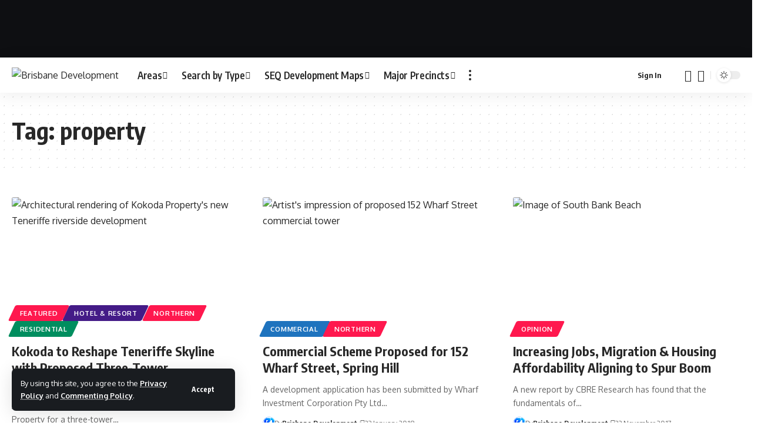

--- FILE ---
content_type: text/html; charset=UTF-8
request_url: https://brisbanedevelopment.com.au/tag/property/
body_size: 21562
content:
<!DOCTYPE html>
<html lang="en-AU">
<head>
    <meta charset="UTF-8" />
    <meta http-equiv="X-UA-Compatible" content="IE=edge" />
	<meta name="viewport" content="width=device-width, initial-scale=1.0" />
    <link rel="profile" href="https://gmpg.org/xfn/11" />
	<meta name='robots' content='index, follow, max-image-preview:large, max-snippet:-1, max-video-preview:-1' />
			<link rel="apple-touch-icon" href="https://brisbanedevelopment.com.au/wp-content/uploads/2023/07/bookmark.png" />
					<meta name="msapplication-TileColor" content="#ffffff">
			<meta name="msapplication-TileImage" content="https://brisbanedevelopment.com.au/wp-content/uploads/2023/07/Metro-interface144.png" />
		<meta http-equiv="X-UA-Compatible" content="IE=Edge" />
	<!-- This site is optimized with the Yoast SEO plugin v24.8.1 - https://yoast.com/wordpress/plugins/seo/ -->
	<title>property Archives - Brisbane Development</title>
	<link rel="canonical" href="https://brisbanedevelopment.com.au/tag/property/" />
	<link rel="next" href="https://brisbanedevelopment.com.au/tag/property/page/2/" />
	<meta property="og:locale" content="en_US" />
	<meta property="og:type" content="article" />
	<meta property="og:title" content="property Archives - Brisbane Development" />
	<meta property="og:url" content="https://brisbanedevelopment.com.au/tag/property/" />
	<meta property="og:site_name" content="Brisbane Development" />
	<meta name="twitter:card" content="summary_large_image" />
	<meta name="twitter:site" content="@brisdevelopment" />
	<script type="application/ld+json" class="yoast-schema-graph">{"@context":"https://schema.org","@graph":[{"@type":"CollectionPage","@id":"https://brisbanedevelopment.com.au/tag/property/","url":"https://brisbanedevelopment.com.au/tag/property/","name":"property Archives - Brisbane Development","isPartOf":{"@id":"https://brisbanedevelopment.com.au/#website"},"primaryImageOfPage":{"@id":"https://brisbanedevelopment.com.au/tag/property/#primaryimage"},"image":{"@id":"https://brisbanedevelopment.com.au/tag/property/#primaryimage"},"thumbnailUrl":"https://brisbanedevelopment.com.au/wp-content/uploads/2023/10/External-hero-river.jpg","breadcrumb":{"@id":"https://brisbanedevelopment.com.au/tag/property/#breadcrumb"},"inLanguage":"en-AU"},{"@type":"ImageObject","inLanguage":"en-AU","@id":"https://brisbanedevelopment.com.au/tag/property/#primaryimage","url":"https://brisbanedevelopment.com.au/wp-content/uploads/2023/10/External-hero-river.jpg","contentUrl":"https://brisbanedevelopment.com.au/wp-content/uploads/2023/10/External-hero-river.jpg","width":1500,"height":1200,"caption":"Architectural rendering of Kokoda Property's new Teneriffe riverside development"},{"@type":"BreadcrumbList","@id":"https://brisbanedevelopment.com.au/tag/property/#breadcrumb","itemListElement":[{"@type":"ListItem","position":1,"name":"Home","item":"https://brisbanedevelopment.com.au/"},{"@type":"ListItem","position":2,"name":"property"}]},{"@type":"WebSite","@id":"https://brisbanedevelopment.com.au/#website","url":"https://brisbanedevelopment.com.au/","name":"Brisbane Development","description":"Brisbane&#039;s Home of Development and Infrastructure News","publisher":{"@id":"https://brisbanedevelopment.com.au/#organization"},"potentialAction":[{"@type":"SearchAction","target":{"@type":"EntryPoint","urlTemplate":"https://brisbanedevelopment.com.au/?s={search_term_string}"},"query-input":{"@type":"PropertyValueSpecification","valueRequired":true,"valueName":"search_term_string"}}],"inLanguage":"en-AU"},{"@type":"Organization","@id":"https://brisbanedevelopment.com.au/#organization","name":"Brisbane Development","url":"https://brisbanedevelopment.com.au/","logo":{"@type":"ImageObject","inLanguage":"en-AU","@id":"https://brisbanedevelopment.com.au/#/schema/logo/image/","url":"https://brisbanedevelopment.com.au/wp-content/uploads/2023/07/272pix-Wide-Resized-Logo.png","contentUrl":"https://brisbanedevelopment.com.au/wp-content/uploads/2023/07/272pix-Wide-Resized-Logo.png","width":272,"height":90,"caption":"Brisbane Development"},"image":{"@id":"https://brisbanedevelopment.com.au/#/schema/logo/image/"},"sameAs":["https://www.facebook.com/brisbanedevelopment","https://x.com/brisdevelopment","https://www.youtube.com/channel/UCejq2XtXyAZkJo017DjhCfA","https://www.instagram.com/brisbane_development/","https://www.linkedin.com/company/brisbanedevelopment/"]}]}</script>
	<!-- / Yoast SEO plugin. -->


<link rel='dns-prefetch' href='//www.googletagmanager.com' />
<link rel='dns-prefetch' href='//stats.wp.com' />
<link rel="alternate" type="application/rss+xml" title="Brisbane Development &raquo; Feed" href="https://brisbanedevelopment.com.au/feed/" />
<link rel="alternate" type="application/rss+xml" title="Brisbane Development &raquo; Comments Feed" href="https://brisbanedevelopment.com.au/comments/feed/" />
<link rel="alternate" type="application/rss+xml" title="Brisbane Development &raquo; property Tag Feed" href="https://brisbanedevelopment.com.au/tag/property/feed/" />
<script type="application/ld+json">{
    "@context": "https://schema.org",
    "@type": "Organization",
    "legalName": "Brisbane Development",
    "url": "https://brisbanedevelopment.com.au/",
    "logo": "https://brisbanedevelopment.com.au/wp-content/uploads/2025/03/Instagram-Profile-Pic.png",
    "sameAs": [
        "https://www.facebook.com/brisbanedevelopment",
        "https://twitter.com/brisdevelopment",
        "https://www.youtube.com/channel/UCejq2XtXyAZkJo017DjhCfA",
        "https://www.instagram.com/brisbane_development/",
        "https://www.linkedin.com/company/brisbanedevelopment/"
    ]
}</script>
<style id='wp-img-auto-sizes-contain-inline-css'>
img:is([sizes=auto i],[sizes^="auto," i]){contain-intrinsic-size:3000px 1500px}
/*# sourceURL=wp-img-auto-sizes-contain-inline-css */
</style>
<style id='wp-emoji-styles-inline-css'>

	img.wp-smiley, img.emoji {
		display: inline !important;
		border: none !important;
		box-shadow: none !important;
		height: 1em !important;
		width: 1em !important;
		margin: 0 0.07em !important;
		vertical-align: -0.1em !important;
		background: none !important;
		padding: 0 !important;
	}
/*# sourceURL=wp-emoji-styles-inline-css */
</style>
<link rel='stylesheet' id='wp-block-library-css' href='https://brisbanedevelopment.com.au/wp-includes/css/dist/block-library/style.min.css?ver=6.9' media='all' />
<style id='wp-block-heading-inline-css'>
h1:where(.wp-block-heading).has-background,h2:where(.wp-block-heading).has-background,h3:where(.wp-block-heading).has-background,h4:where(.wp-block-heading).has-background,h5:where(.wp-block-heading).has-background,h6:where(.wp-block-heading).has-background{padding:1.25em 2.375em}h1.has-text-align-left[style*=writing-mode]:where([style*=vertical-lr]),h1.has-text-align-right[style*=writing-mode]:where([style*=vertical-rl]),h2.has-text-align-left[style*=writing-mode]:where([style*=vertical-lr]),h2.has-text-align-right[style*=writing-mode]:where([style*=vertical-rl]),h3.has-text-align-left[style*=writing-mode]:where([style*=vertical-lr]),h3.has-text-align-right[style*=writing-mode]:where([style*=vertical-rl]),h4.has-text-align-left[style*=writing-mode]:where([style*=vertical-lr]),h4.has-text-align-right[style*=writing-mode]:where([style*=vertical-rl]),h5.has-text-align-left[style*=writing-mode]:where([style*=vertical-lr]),h5.has-text-align-right[style*=writing-mode]:where([style*=vertical-rl]),h6.has-text-align-left[style*=writing-mode]:where([style*=vertical-lr]),h6.has-text-align-right[style*=writing-mode]:where([style*=vertical-rl]){rotate:180deg}
/*# sourceURL=https://brisbanedevelopment.com.au/wp-includes/blocks/heading/style.min.css */
</style>
<style id='wp-block-paragraph-inline-css'>
.is-small-text{font-size:.875em}.is-regular-text{font-size:1em}.is-large-text{font-size:2.25em}.is-larger-text{font-size:3em}.has-drop-cap:not(:focus):first-letter{float:left;font-size:8.4em;font-style:normal;font-weight:100;line-height:.68;margin:.05em .1em 0 0;text-transform:uppercase}body.rtl .has-drop-cap:not(:focus):first-letter{float:none;margin-left:.1em}p.has-drop-cap.has-background{overflow:hidden}:root :where(p.has-background){padding:1.25em 2.375em}:where(p.has-text-color:not(.has-link-color)) a{color:inherit}p.has-text-align-left[style*="writing-mode:vertical-lr"],p.has-text-align-right[style*="writing-mode:vertical-rl"]{rotate:180deg}
/*# sourceURL=https://brisbanedevelopment.com.au/wp-includes/blocks/paragraph/style.min.css */
</style>
<style id='wp-block-quote-inline-css'>
.wp-block-quote{box-sizing:border-box;overflow-wrap:break-word}.wp-block-quote.is-large:where(:not(.is-style-plain)),.wp-block-quote.is-style-large:where(:not(.is-style-plain)){margin-bottom:1em;padding:0 1em}.wp-block-quote.is-large:where(:not(.is-style-plain)) p,.wp-block-quote.is-style-large:where(:not(.is-style-plain)) p{font-size:1.5em;font-style:italic;line-height:1.6}.wp-block-quote.is-large:where(:not(.is-style-plain)) cite,.wp-block-quote.is-large:where(:not(.is-style-plain)) footer,.wp-block-quote.is-style-large:where(:not(.is-style-plain)) cite,.wp-block-quote.is-style-large:where(:not(.is-style-plain)) footer{font-size:1.125em;text-align:right}.wp-block-quote>cite{display:block}
/*# sourceURL=https://brisbanedevelopment.com.au/wp-includes/blocks/quote/style.min.css */
</style>
<style id='global-styles-inline-css'>
:root{--wp--preset--aspect-ratio--square: 1;--wp--preset--aspect-ratio--4-3: 4/3;--wp--preset--aspect-ratio--3-4: 3/4;--wp--preset--aspect-ratio--3-2: 3/2;--wp--preset--aspect-ratio--2-3: 2/3;--wp--preset--aspect-ratio--16-9: 16/9;--wp--preset--aspect-ratio--9-16: 9/16;--wp--preset--color--black: #000000;--wp--preset--color--cyan-bluish-gray: #abb8c3;--wp--preset--color--white: #ffffff;--wp--preset--color--pale-pink: #f78da7;--wp--preset--color--vivid-red: #cf2e2e;--wp--preset--color--luminous-vivid-orange: #ff6900;--wp--preset--color--luminous-vivid-amber: #fcb900;--wp--preset--color--light-green-cyan: #7bdcb5;--wp--preset--color--vivid-green-cyan: #00d084;--wp--preset--color--pale-cyan-blue: #8ed1fc;--wp--preset--color--vivid-cyan-blue: #0693e3;--wp--preset--color--vivid-purple: #9b51e0;--wp--preset--gradient--vivid-cyan-blue-to-vivid-purple: linear-gradient(135deg,rgb(6,147,227) 0%,rgb(155,81,224) 100%);--wp--preset--gradient--light-green-cyan-to-vivid-green-cyan: linear-gradient(135deg,rgb(122,220,180) 0%,rgb(0,208,130) 100%);--wp--preset--gradient--luminous-vivid-amber-to-luminous-vivid-orange: linear-gradient(135deg,rgb(252,185,0) 0%,rgb(255,105,0) 100%);--wp--preset--gradient--luminous-vivid-orange-to-vivid-red: linear-gradient(135deg,rgb(255,105,0) 0%,rgb(207,46,46) 100%);--wp--preset--gradient--very-light-gray-to-cyan-bluish-gray: linear-gradient(135deg,rgb(238,238,238) 0%,rgb(169,184,195) 100%);--wp--preset--gradient--cool-to-warm-spectrum: linear-gradient(135deg,rgb(74,234,220) 0%,rgb(151,120,209) 20%,rgb(207,42,186) 40%,rgb(238,44,130) 60%,rgb(251,105,98) 80%,rgb(254,248,76) 100%);--wp--preset--gradient--blush-light-purple: linear-gradient(135deg,rgb(255,206,236) 0%,rgb(152,150,240) 100%);--wp--preset--gradient--blush-bordeaux: linear-gradient(135deg,rgb(254,205,165) 0%,rgb(254,45,45) 50%,rgb(107,0,62) 100%);--wp--preset--gradient--luminous-dusk: linear-gradient(135deg,rgb(255,203,112) 0%,rgb(199,81,192) 50%,rgb(65,88,208) 100%);--wp--preset--gradient--pale-ocean: linear-gradient(135deg,rgb(255,245,203) 0%,rgb(182,227,212) 50%,rgb(51,167,181) 100%);--wp--preset--gradient--electric-grass: linear-gradient(135deg,rgb(202,248,128) 0%,rgb(113,206,126) 100%);--wp--preset--gradient--midnight: linear-gradient(135deg,rgb(2,3,129) 0%,rgb(40,116,252) 100%);--wp--preset--font-size--small: 13px;--wp--preset--font-size--medium: 20px;--wp--preset--font-size--large: 36px;--wp--preset--font-size--x-large: 42px;--wp--preset--spacing--20: 0.44rem;--wp--preset--spacing--30: 0.67rem;--wp--preset--spacing--40: 1rem;--wp--preset--spacing--50: 1.5rem;--wp--preset--spacing--60: 2.25rem;--wp--preset--spacing--70: 3.38rem;--wp--preset--spacing--80: 5.06rem;--wp--preset--shadow--natural: 6px 6px 9px rgba(0, 0, 0, 0.2);--wp--preset--shadow--deep: 12px 12px 50px rgba(0, 0, 0, 0.4);--wp--preset--shadow--sharp: 6px 6px 0px rgba(0, 0, 0, 0.2);--wp--preset--shadow--outlined: 6px 6px 0px -3px rgb(255, 255, 255), 6px 6px rgb(0, 0, 0);--wp--preset--shadow--crisp: 6px 6px 0px rgb(0, 0, 0);}:where(.is-layout-flex){gap: 0.5em;}:where(.is-layout-grid){gap: 0.5em;}body .is-layout-flex{display: flex;}.is-layout-flex{flex-wrap: wrap;align-items: center;}.is-layout-flex > :is(*, div){margin: 0;}body .is-layout-grid{display: grid;}.is-layout-grid > :is(*, div){margin: 0;}:where(.wp-block-columns.is-layout-flex){gap: 2em;}:where(.wp-block-columns.is-layout-grid){gap: 2em;}:where(.wp-block-post-template.is-layout-flex){gap: 1.25em;}:where(.wp-block-post-template.is-layout-grid){gap: 1.25em;}.has-black-color{color: var(--wp--preset--color--black) !important;}.has-cyan-bluish-gray-color{color: var(--wp--preset--color--cyan-bluish-gray) !important;}.has-white-color{color: var(--wp--preset--color--white) !important;}.has-pale-pink-color{color: var(--wp--preset--color--pale-pink) !important;}.has-vivid-red-color{color: var(--wp--preset--color--vivid-red) !important;}.has-luminous-vivid-orange-color{color: var(--wp--preset--color--luminous-vivid-orange) !important;}.has-luminous-vivid-amber-color{color: var(--wp--preset--color--luminous-vivid-amber) !important;}.has-light-green-cyan-color{color: var(--wp--preset--color--light-green-cyan) !important;}.has-vivid-green-cyan-color{color: var(--wp--preset--color--vivid-green-cyan) !important;}.has-pale-cyan-blue-color{color: var(--wp--preset--color--pale-cyan-blue) !important;}.has-vivid-cyan-blue-color{color: var(--wp--preset--color--vivid-cyan-blue) !important;}.has-vivid-purple-color{color: var(--wp--preset--color--vivid-purple) !important;}.has-black-background-color{background-color: var(--wp--preset--color--black) !important;}.has-cyan-bluish-gray-background-color{background-color: var(--wp--preset--color--cyan-bluish-gray) !important;}.has-white-background-color{background-color: var(--wp--preset--color--white) !important;}.has-pale-pink-background-color{background-color: var(--wp--preset--color--pale-pink) !important;}.has-vivid-red-background-color{background-color: var(--wp--preset--color--vivid-red) !important;}.has-luminous-vivid-orange-background-color{background-color: var(--wp--preset--color--luminous-vivid-orange) !important;}.has-luminous-vivid-amber-background-color{background-color: var(--wp--preset--color--luminous-vivid-amber) !important;}.has-light-green-cyan-background-color{background-color: var(--wp--preset--color--light-green-cyan) !important;}.has-vivid-green-cyan-background-color{background-color: var(--wp--preset--color--vivid-green-cyan) !important;}.has-pale-cyan-blue-background-color{background-color: var(--wp--preset--color--pale-cyan-blue) !important;}.has-vivid-cyan-blue-background-color{background-color: var(--wp--preset--color--vivid-cyan-blue) !important;}.has-vivid-purple-background-color{background-color: var(--wp--preset--color--vivid-purple) !important;}.has-black-border-color{border-color: var(--wp--preset--color--black) !important;}.has-cyan-bluish-gray-border-color{border-color: var(--wp--preset--color--cyan-bluish-gray) !important;}.has-white-border-color{border-color: var(--wp--preset--color--white) !important;}.has-pale-pink-border-color{border-color: var(--wp--preset--color--pale-pink) !important;}.has-vivid-red-border-color{border-color: var(--wp--preset--color--vivid-red) !important;}.has-luminous-vivid-orange-border-color{border-color: var(--wp--preset--color--luminous-vivid-orange) !important;}.has-luminous-vivid-amber-border-color{border-color: var(--wp--preset--color--luminous-vivid-amber) !important;}.has-light-green-cyan-border-color{border-color: var(--wp--preset--color--light-green-cyan) !important;}.has-vivid-green-cyan-border-color{border-color: var(--wp--preset--color--vivid-green-cyan) !important;}.has-pale-cyan-blue-border-color{border-color: var(--wp--preset--color--pale-cyan-blue) !important;}.has-vivid-cyan-blue-border-color{border-color: var(--wp--preset--color--vivid-cyan-blue) !important;}.has-vivid-purple-border-color{border-color: var(--wp--preset--color--vivid-purple) !important;}.has-vivid-cyan-blue-to-vivid-purple-gradient-background{background: var(--wp--preset--gradient--vivid-cyan-blue-to-vivid-purple) !important;}.has-light-green-cyan-to-vivid-green-cyan-gradient-background{background: var(--wp--preset--gradient--light-green-cyan-to-vivid-green-cyan) !important;}.has-luminous-vivid-amber-to-luminous-vivid-orange-gradient-background{background: var(--wp--preset--gradient--luminous-vivid-amber-to-luminous-vivid-orange) !important;}.has-luminous-vivid-orange-to-vivid-red-gradient-background{background: var(--wp--preset--gradient--luminous-vivid-orange-to-vivid-red) !important;}.has-very-light-gray-to-cyan-bluish-gray-gradient-background{background: var(--wp--preset--gradient--very-light-gray-to-cyan-bluish-gray) !important;}.has-cool-to-warm-spectrum-gradient-background{background: var(--wp--preset--gradient--cool-to-warm-spectrum) !important;}.has-blush-light-purple-gradient-background{background: var(--wp--preset--gradient--blush-light-purple) !important;}.has-blush-bordeaux-gradient-background{background: var(--wp--preset--gradient--blush-bordeaux) !important;}.has-luminous-dusk-gradient-background{background: var(--wp--preset--gradient--luminous-dusk) !important;}.has-pale-ocean-gradient-background{background: var(--wp--preset--gradient--pale-ocean) !important;}.has-electric-grass-gradient-background{background: var(--wp--preset--gradient--electric-grass) !important;}.has-midnight-gradient-background{background: var(--wp--preset--gradient--midnight) !important;}.has-small-font-size{font-size: var(--wp--preset--font-size--small) !important;}.has-medium-font-size{font-size: var(--wp--preset--font-size--medium) !important;}.has-large-font-size{font-size: var(--wp--preset--font-size--large) !important;}.has-x-large-font-size{font-size: var(--wp--preset--font-size--x-large) !important;}
/*# sourceURL=global-styles-inline-css */
</style>

<style id='classic-theme-styles-inline-css'>
/*! This file is auto-generated */
.wp-block-button__link{color:#fff;background-color:#32373c;border-radius:9999px;box-shadow:none;text-decoration:none;padding:calc(.667em + 2px) calc(1.333em + 2px);font-size:1.125em}.wp-block-file__button{background:#32373c;color:#fff;text-decoration:none}
/*# sourceURL=/wp-includes/css/classic-themes.min.css */
</style>
<link rel='stylesheet' id='contact-form-7-css' href='https://brisbanedevelopment.com.au/wp-content/plugins/contact-form-7/includes/css/styles.css?ver=6.0.6' media='all' />
<link rel='stylesheet' id='foxiz-elements-css' href='https://brisbanedevelopment.com.au/wp-content/plugins/foxiz-core/lib/foxiz-elements/public/style.css?ver=2.0' media='all' />
<link rel='stylesheet' id='pgc-simply-gallery-plugin-lightbox-style-css' href='https://brisbanedevelopment.com.au/wp-content/plugins/simply-gallery-block/plugins/pgc_sgb_lightbox.min.style.css?ver=3.2.5' media='all' />
<link rel='stylesheet' id='twenty20-css' href='https://brisbanedevelopment.com.au/wp-content/plugins/twenty20/assets/css/twenty20.css?ver=2.0.4' media='all' />
<link rel='stylesheet' id='wp-polls-css' href='https://brisbanedevelopment.com.au/wp-content/plugins/wp-polls/polls-css.css?ver=2.77.3' media='all' />
<style id='wp-polls-inline-css'>
.wp-polls .pollbar {
	margin: 1px;
	font-size: 6px;
	line-height: 8px;
	height: 8px;
	background-image: url('https://brisbanedevelopment.com.au/wp-content/plugins/wp-polls/images/default/pollbg.gif');
	border: 1px solid #c8c8c8;
}

/*# sourceURL=wp-polls-inline-css */
</style>
<link rel='stylesheet' id='weblator_polling-plugin-styles-css' href='https://brisbanedevelopment.com.au/wp-content/plugins/poll-plugin/public/assets/css/public.css?ver=1.7.8' media='all' />
<link rel='stylesheet' id='weblator_polling-fa-css' href='https://brisbanedevelopment.com.au/wp-content/plugins/poll-plugin/public/assets/css/font-awesome.min.css?ver=1.7.8' media='all' />
<link crossorigin="anonymous" rel='stylesheet' id='foxiz-font-css' href='https://fonts.googleapis.com/css?family=Oxygen%3A400%2C700%7CEncode+Sans+Condensed%3A400%2C500%2C600%2C700%2C800&#038;ver=2.6.1' media='all' />
<link rel='stylesheet' id='foxiz-main-css' href='https://brisbanedevelopment.com.au/wp-content/themes/foxiz/assets/css/main.css?ver=2.6.1' media='all' />
<style id='foxiz-main-inline-css'>
:root {--alert-bg :#ff8e8e;}[data-theme="dark"].is-hd-4 {--nav-bg: #191c20;--nav-bg-from: #191c20;--nav-bg-to: #191c20;}.p-category.category-id-72, .meta-category .category-72 {--cat-highlight : #000000;--cat-highlight-90 : #000000e6;}.category-72 .blog-content {--heading-sub-color : #000000;}.is-cbox-72 {--cbox-bg : #000000e6;}.p-category.category-id-235, .meta-category .category-235 {--cat-highlight : #8224e3;--cat-highlight-90 : #8224e3e6;}.category-235 .blog-content {--heading-sub-color : #8224e3;}.is-cbox-235 {--cbox-bg : #8224e3e6;}.p-category.category-id-3029, .meta-category .category-3029 {--cat-highlight : #1e73be;--cat-highlight-90 : #1e73bee6;}.category-3029 .blog-content {--heading-sub-color : #1e73be;}.is-cbox-3029 {--cbox-bg : #1e73bee6;}.p-category.category-id-87, .meta-category .category-87 {--cat-highlight : #1dc3d6;--cat-highlight-90 : #1dc3d6e6;}.category-87 .blog-content {--heading-sub-color : #1dc3d6;}.is-cbox-87 {--cbox-bg : #1dc3d6e6;}.p-category.category-id-3112, .meta-category .category-3112 {--cat-highlight : #002147;--cat-highlight-90 : #002147e6;}.category-3112 .blog-content {--heading-sub-color : #002147;}.is-cbox-3112 {--cbox-bg : #002147e6;}.p-category.category-id-3032, .meta-category .category-3032 {--cat-highlight : #e81e86;--cat-highlight-90 : #e81e86e6;}.category-3032 .blog-content {--heading-sub-color : #e81e86;}.is-cbox-3032 {--cbox-bg : #e81e86e6;}.p-category.category-id-3031, .meta-category .category-3031 {--cat-highlight : #441b87;--cat-highlight-90 : #441b87e6;}.category-3031 .blog-content {--heading-sub-color : #441b87;}.is-cbox-3031 {--cbox-bg : #441b87e6;}.p-category.category-id-3030, .meta-category .category-3030 {--cat-highlight : #dd9933;--cat-highlight-90 : #dd9933e6;}.category-3030 .blog-content {--heading-sub-color : #dd9933;}.is-cbox-3030 {--cbox-bg : #dd9933e6;}.p-category.category-id-71, .meta-category .category-71 {--cat-highlight : #000000;--cat-highlight-90 : #000000e6;}.category-71 .blog-content {--heading-sub-color : #000000;}.is-cbox-71 {--cbox-bg : #000000e6;}.p-category.category-id-3027, .meta-category .category-3027 {--cat-highlight : #008e5f;--cat-highlight-90 : #008e5fe6;}.category-3027 .blog-content {--heading-sub-color : #008e5f;}.is-cbox-3027 {--cbox-bg : #008e5fe6;}.p-category.category-id-3028, .meta-category .category-3028 {--cat-highlight : #81d742;--cat-highlight-90 : #81d742e6;}.category-3028 .blog-content {--heading-sub-color : #81d742;}.is-cbox-3028 {--cbox-bg : #81d742e6;}.p-category.category-id-1580, .meta-category .category-1580 {--cat-highlight : #81d742;--cat-highlight-90 : #81d742e6;}.category-1580 .blog-content {--heading-sub-color : #81d742;}.is-cbox-1580 {--cbox-bg : #81d742e6;}:root {--top-site-bg :#0e0f12;--topad-spacing :15px;--hyperlink-line-color :var(--g-color);--s-content-width : 760px;--max-width-wo-sb : 840px;--s10-feat-ratio :45%;--s11-feat-ratio :45%;--login-popup-w : 350px;}[data-theme="dark"], .light-scheme {--top-site-bg :#0e0f12; }.search-header:before { background-repeat : no-repeat;background-size : cover;background-image : url(https://foxiz.themeruby.com/default/wp-content/uploads/sites/2/2021/09/search-bg.jpg);background-attachment : scroll;background-position : center center;}[data-theme="dark"] .search-header:before { background-repeat : no-repeat;background-size : cover;background-image : url(https://foxiz.themeruby.com/default/wp-content/uploads/sites/2/2021/09/search-bgd.jpg);background-attachment : scroll;background-position : center center;}.footer-has-bg { background-color : #00000007;}[data-theme="dark"] .footer-has-bg { background-color : #16181c;}.top-site-ad .ad-image { max-width: 1500px; }.yes-hd-transparent .top-site-ad {--top-site-bg :#0e0f12;}#amp-mobile-version-switcher { display: none; }.menu-item-22779 span.menu-sub-title { color: #fff !important;}.menu-item-22779 span.menu-sub-title { background-color: #8d80ff;}.menu-item-22777 span.menu-sub-title { color: #fff !important;}.menu-item-22777 span.menu-sub-title { background-color: #ff4545;}.menu-item-22723 span.menu-sub-title { color: #ff7070 !important;}.menu-item-22723 span.menu-sub-title { background-color: #ff707015;}[data-theme="dark"] .menu-item-22723 span.menu-sub-title { color: #fff !important;}[data-theme="dark"] .menu-item-22723 span.menu-sub-title { background-color: #ff7070;}.menu-item-22721 span.menu-sub-title { color: #fff !important;}.menu-item-22721 span.menu-sub-title { background-color: #ff7070;}.menu-item-22729 span.menu-sub-title { color: #ff184e !important;}.menu-item-22729 span.menu-sub-title { background-color: #ff184e20;}[data-theme="dark"] .menu-item-22729 span.menu-sub-title { color: #fff !important;}[data-theme="dark"] .menu-item-22729 span.menu-sub-title { background-color: #ff184e;}.menu-item-23069 span.menu-sub-title { color: # !important;}.menu-item-23069 span.menu-sub-title { background-color: #ff6552;}
/*# sourceURL=foxiz-main-inline-css */
</style>
<link rel='stylesheet' id='foxiz-print-css' href='https://brisbanedevelopment.com.au/wp-content/themes/foxiz/assets/css/print.css?ver=2.6.1' media='all' />
<link rel='stylesheet' id='foxiz-style-css' href='https://brisbanedevelopment.com.au/wp-content/themes/foxiz/style.css?ver=2.6.1' media='all' />
<script src="https://brisbanedevelopment.com.au/wp-includes/js/jquery/jquery.min.js?ver=3.7.1" id="jquery-core-js"></script>
<script src="https://brisbanedevelopment.com.au/wp-includes/js/jquery/jquery-migrate.min.js?ver=3.4.1" id="jquery-migrate-js"></script>
<script src="//brisbanedevelopment.com.au/wp-content/plugins/revslider/sr6/assets/js/rbtools.min.js?ver=6.7.3" async id="tp-tools-js"></script>
<script src="//brisbanedevelopment.com.au/wp-content/plugins/revslider/sr6/assets/js/rs6.min.js?ver=6.7.5" async id="revmin-js"></script>
<script src="https://brisbanedevelopment.com.au/wp-content/plugins/poll-plugin/public/assets/js/vendors/excanvas.js?ver=1.7.8" id="weblator_polling-canvas-js"></script>

<!-- Google tag (gtag.js) snippet added by Site Kit -->

<!-- Google Analytics snippet added by Site Kit -->
<script src="https://www.googletagmanager.com/gtag/js?id=GT-PB66N3P" id="google_gtagjs-js" async></script>
<script id="google_gtagjs-js-after">
window.dataLayer = window.dataLayer || [];function gtag(){dataLayer.push(arguments);}
gtag("set","linker",{"domains":["brisbanedevelopment.com.au"]});
gtag("js", new Date());
gtag("set", "developer_id.dZTNiMT", true);
gtag("config", "GT-PB66N3P");
 window._googlesitekit = window._googlesitekit || {}; window._googlesitekit.throttledEvents = []; window._googlesitekit.gtagEvent = (name, data) => { var key = JSON.stringify( { name, data } ); if ( !! window._googlesitekit.throttledEvents[ key ] ) { return; } window._googlesitekit.throttledEvents[ key ] = true; setTimeout( () => { delete window._googlesitekit.throttledEvents[ key ]; }, 5 ); gtag( "event", name, { ...data, event_source: "site-kit" } ); } 
//# sourceURL=google_gtagjs-js-after
</script>

<!-- End Google tag (gtag.js) snippet added by Site Kit -->
<script src="https://brisbanedevelopment.com.au/wp-content/themes/foxiz/assets/js/highlight-share.js?ver=1" id="highlight-share-js"></script>
<link rel="https://api.w.org/" href="https://brisbanedevelopment.com.au/wp-json/" /><link rel="alternate" title="JSON" type="application/json" href="https://brisbanedevelopment.com.au/wp-json/wp/v2/tags/51" /><link rel="EditURI" type="application/rsd+xml" title="RSD" href="https://brisbanedevelopment.com.au/xmlrpc.php?rsd" />
<meta name="generator" content="WordPress 6.9" />
<meta name="generator" content="Site Kit by Google 1.150.0" /><script async src="https://securepubads.g.doubleclick.net/tag/js/gpt.js"></script>
<script>
  window.googletag = window.googletag || {cmd: []};
  googletag.cmd.push(function() {
    googletag.defineSlot('/64891006/IAB', [300, 250], 'div-gpt-ad-1744008094937-0').addService(googletag.pubads());
    googletag.pubads().enableSingleRequest();
    googletag.enableServices();
  });
</script>
<script async src="https://securepubads.g.doubleclick.net/tag/js/gpt.js" crossorigin="anonymous"></script>
<script>
  window.googletag = window.googletag || {cmd: []};
  googletag.cmd.push(function() {
    googletag.defineSlot('/64891006/articlepage_leader_top', [[672, 560], [300, 250]], 'div-gpt-ad-1762396821882-0').addService(googletag.pubads());
    googletag.pubads().enableSingleRequest();
    googletag.enableServices();
  });
</script><noscript><style>.simply-gallery-amp{ display: block !important; }</style></noscript><noscript><style>.sgb-preloader{ display: none !important; }</style></noscript>	<style>img#wpstats{display:none}</style>
		<link rel="stylesheet" href="https://brisbanedevelopment.com.au/wp-content/plugins/poll-plugin/public/assets/css/notie.css">
<!-- Google AdSense meta tags added by Site Kit -->
<meta name="google-adsense-platform-account" content="ca-host-pub-2644536267352236">
<meta name="google-adsense-platform-domain" content="sitekit.withgoogle.com">
<!-- End Google AdSense meta tags added by Site Kit -->
<meta name="generator" content="Elementor 3.28.3; features: additional_custom_breakpoints, e_local_google_fonts; settings: css_print_method-external, google_font-enabled, font_display-swap">
<script type="application/ld+json">{
    "@context": "https://schema.org",
    "@type": "WebSite",
    "@id": "https://brisbanedevelopment.com.au/#website",
    "url": "https://brisbanedevelopment.com.au/",
    "name": "Brisbane Development",
    "potentialAction": {
        "@type": "SearchAction",
        "target": "https://brisbanedevelopment.com.au/?s={search_term_string}",
        "query-input": "required name=search_term_string"
    }
}</script>
			<style>
				.e-con.e-parent:nth-of-type(n+4):not(.e-lazyloaded):not(.e-no-lazyload),
				.e-con.e-parent:nth-of-type(n+4):not(.e-lazyloaded):not(.e-no-lazyload) * {
					background-image: none !important;
				}
				@media screen and (max-height: 1024px) {
					.e-con.e-parent:nth-of-type(n+3):not(.e-lazyloaded):not(.e-no-lazyload),
					.e-con.e-parent:nth-of-type(n+3):not(.e-lazyloaded):not(.e-no-lazyload) * {
						background-image: none !important;
					}
				}
				@media screen and (max-height: 640px) {
					.e-con.e-parent:nth-of-type(n+2):not(.e-lazyloaded):not(.e-no-lazyload),
					.e-con.e-parent:nth-of-type(n+2):not(.e-lazyloaded):not(.e-no-lazyload) * {
						background-image: none !important;
					}
				}
			</style>
			<!-- There is no amphtml version available for this URL. --><meta name="generator" content="Powered by Slider Revolution 6.7.5 - responsive, Mobile-Friendly Slider Plugin for WordPress with comfortable drag and drop interface." />
<script type="application/ld+json">{"@context":"http://schema.org","@type":"BreadcrumbList","itemListElement":[{"@type":"ListItem","position":2,"item":{"@id":"https://brisbanedevelopment.com.au/tag/property/","name":"property"}},{"@type":"ListItem","position":1,"item":{"@id":"https://brisbanedevelopment.com.au","name":"Brisbane Development"}}]}</script>
<link rel="icon" href="https://brisbanedevelopment.com.au/wp-content/uploads/2021/07/cropped-Instagram-Profile-Piclarge-32x32.png" sizes="32x32" />
<link rel="icon" href="https://brisbanedevelopment.com.au/wp-content/uploads/2021/07/cropped-Instagram-Profile-Piclarge-192x192.png" sizes="192x192" />
<link rel="apple-touch-icon" href="https://brisbanedevelopment.com.au/wp-content/uploads/2021/07/cropped-Instagram-Profile-Piclarge-180x180.png" />
<meta name="msapplication-TileImage" content="https://brisbanedevelopment.com.au/wp-content/uploads/2021/07/cropped-Instagram-Profile-Piclarge-270x270.png" />
<script>function setREVStartSize(e){
			//window.requestAnimationFrame(function() {
				window.RSIW = window.RSIW===undefined ? window.innerWidth : window.RSIW;
				window.RSIH = window.RSIH===undefined ? window.innerHeight : window.RSIH;
				try {
					var pw = document.getElementById(e.c).parentNode.offsetWidth,
						newh;
					pw = pw===0 || isNaN(pw) || (e.l=="fullwidth" || e.layout=="fullwidth") ? window.RSIW : pw;
					e.tabw = e.tabw===undefined ? 0 : parseInt(e.tabw);
					e.thumbw = e.thumbw===undefined ? 0 : parseInt(e.thumbw);
					e.tabh = e.tabh===undefined ? 0 : parseInt(e.tabh);
					e.thumbh = e.thumbh===undefined ? 0 : parseInt(e.thumbh);
					e.tabhide = e.tabhide===undefined ? 0 : parseInt(e.tabhide);
					e.thumbhide = e.thumbhide===undefined ? 0 : parseInt(e.thumbhide);
					e.mh = e.mh===undefined || e.mh=="" || e.mh==="auto" ? 0 : parseInt(e.mh,0);
					if(e.layout==="fullscreen" || e.l==="fullscreen")
						newh = Math.max(e.mh,window.RSIH);
					else{
						e.gw = Array.isArray(e.gw) ? e.gw : [e.gw];
						for (var i in e.rl) if (e.gw[i]===undefined || e.gw[i]===0) e.gw[i] = e.gw[i-1];
						e.gh = e.el===undefined || e.el==="" || (Array.isArray(e.el) && e.el.length==0)? e.gh : e.el;
						e.gh = Array.isArray(e.gh) ? e.gh : [e.gh];
						for (var i in e.rl) if (e.gh[i]===undefined || e.gh[i]===0) e.gh[i] = e.gh[i-1];
											
						var nl = new Array(e.rl.length),
							ix = 0,
							sl;
						e.tabw = e.tabhide>=pw ? 0 : e.tabw;
						e.thumbw = e.thumbhide>=pw ? 0 : e.thumbw;
						e.tabh = e.tabhide>=pw ? 0 : e.tabh;
						e.thumbh = e.thumbhide>=pw ? 0 : e.thumbh;
						for (var i in e.rl) nl[i] = e.rl[i]<window.RSIW ? 0 : e.rl[i];
						sl = nl[0];
						for (var i in nl) if (sl>nl[i] && nl[i]>0) { sl = nl[i]; ix=i;}
						var m = pw>(e.gw[ix]+e.tabw+e.thumbw) ? 1 : (pw-(e.tabw+e.thumbw)) / (e.gw[ix]);
						newh =  (e.gh[ix] * m) + (e.tabh + e.thumbh);
					}
					var el = document.getElementById(e.c);
					if (el!==null && el) el.style.height = newh+"px";
					el = document.getElementById(e.c+"_wrapper");
					if (el!==null && el) {
						el.style.height = newh+"px";
						el.style.display = "block";
					}
				} catch(e){
					console.log("Failure at Presize of Slider:" + e)
				}
			//});
		  };</script>
		<style id="wp-custom-css">
			.p-wrap.p-overlay-1.swiper-slide-active .p-content {
	pointer-events: auto;
  position: relative;
  z-index: 99;
}

.p-wrap.p-overlay-1:not(.swiper-slide-active) .p-content {
  pointer-events: none;
}		</style>
		<link rel='stylesheet' id='rs-plugin-settings-css' href='//brisbanedevelopment.com.au/wp-content/plugins/revslider/sr6/assets/css/rs6.css?ver=6.7.5' media='all' />
<style id='rs-plugin-settings-inline-css'>
#rs-demo-id {}
/*# sourceURL=rs-plugin-settings-inline-css */
</style>
</head>
<body class="archive tag tag-property tag-51 wp-custom-logo wp-embed-responsive wp-theme-foxiz personalized-all elementor-default elementor-kit-20122 menu-ani-1 hover-ani-1 btn-ani-1 btn-transform-1 is-rm-1 lmeta-dot loader-1 dark-sw-1 is-hd-1 is-backtop none-m-backtop  is-mstick is-smart-sticky" data-theme="default">
<div class="top-site-ad no-spacing is-code">		<div class=" edge-padding">
							<div class="ad-script is-adsense">
					<style>
						.res-400{ width: 320px; height: 50px; }                        @media (min-width: 500px) {
						.res-400{ width: 728px; height: 90px; }                        }

                        @media (min-width: 800px) {
						.res-400{ width: 728px; height: 90px; }                        }
					</style>
					<script async src="//pagead2.googlesyndication.com/pagead/js/adsbygoogle.js"></script>
					<ins class="adsbygoogle res-400" style="display:inline-block" data-ad-client="ca-pub-1130218828272041" data-ad-slot="5399600094"></ins>
					<script>
                        (adsbygoogle = window.adsbygoogle || []).push({});
					</script>
				</div>
					</div>
		</div><div class="site-outer">
			<div id="site-header" class="header-wrap rb-section header-set-1 header-1 header-wrapper style-shadow has-quick-menu">
			<aside id="rb-privacy" class="privacy-bar privacy-left"><div class="privacy-inner"><div class="privacy-content">By using this site, you agree to the <a href="https://brisbanedevelopment.com/privacy-policy/">Privacy Policy</a> and <a href="https://brisbanedevelopment.com/commenting-policy/">Commenting Policy</a>.</div><div class="privacy-dismiss"><a id="privacy-trigger" href="#" class="privacy-dismiss-btn is-btn"><span>Accept</span></a></div></div></aside>			<div id="navbar-outer" class="navbar-outer">
				<div id="sticky-holder" class="sticky-holder">
					<div class="navbar-wrap">
						<div class="rb-container edge-padding">
							<div class="navbar-inner">
								<div class="navbar-left">
											<div class="logo-wrap is-image-logo site-branding">
			<a href="https://brisbanedevelopment.com.au/" class="logo" title="Brisbane Development">
				<img fetchpriority="high" class="logo-default" data-mode="default" height="497" width="2000" src="https://brisbanedevelopment.com.au/wp-content/uploads/2025/05/Main-Website-Logo.png" alt="Brisbane Development" decoding="async" loading="eager"><img class="logo-dark" data-mode="dark" height="497" width="2000" src="https://brisbanedevelopment.com.au/wp-content/uploads/2025/05/Main-Website-Logo-White.png" alt="Brisbane Development" decoding="async" loading="eager"><img class="logo-transparent" height="497" width="2000" src="https://brisbanedevelopment.com.au/wp-content/uploads/2025/05/Main-Website-Logo-White.png" alt="Brisbane Development" decoding="async" loading="eager">			</a>
		</div>
				<nav id="site-navigation" class="main-menu-wrap" aria-label="main menu"><ul id="menu-brisbane-development-main-menu-1" class="main-menu rb-menu large-menu" itemscope itemtype="https://www.schema.org/SiteNavigationElement"><li class="menu-item menu-item-type-taxonomy menu-item-object-category menu-item-has-children menu-item-22838"><a href="https://brisbanedevelopment.com.au/category/development-areas/"><span>Areas</span></a>
<ul class="sub-menu">
	<li id="menu-item-22839" class="menu-item menu-item-type-taxonomy menu-item-object-category menu-item-22839"><a href="https://brisbanedevelopment.com.au/category/development-areas/cbd/"><span>Brisbane CBD</span></a></li>
	<li id="menu-item-22840" class="menu-item menu-item-type-taxonomy menu-item-object-category menu-item-22840"><a href="https://brisbanedevelopment.com.au/category/development-areas/northern-brisbane/"><span>Northern</span></a></li>
	<li id="menu-item-22843" class="menu-item menu-item-type-taxonomy menu-item-object-category menu-item-22843"><a href="https://brisbanedevelopment.com.au/category/development-areas/southern-brisbane/"><span>Southern</span></a></li>
	<li id="menu-item-22842" class="menu-item menu-item-type-taxonomy menu-item-object-category menu-item-22842"><a href="https://brisbanedevelopment.com.au/category/development-areas/eastern-brisbane/"><span>Eastern</span></a></li>
	<li id="menu-item-22841" class="menu-item menu-item-type-taxonomy menu-item-object-category menu-item-22841"><a href="https://brisbanedevelopment.com.au/category/development-areas/western-brisbane/"><span>Western</span></a></li>
	<li id="menu-item-22844" class="menu-item menu-item-type-taxonomy menu-item-object-category menu-item-22844"><a href="https://brisbanedevelopment.com.au/category/development-areas/gold-coast/"><span>Gold Coast</span></a></li>
	<li id="menu-item-27677" class="menu-item menu-item-type-taxonomy menu-item-object-category menu-item-27677"><a href="https://brisbanedevelopment.com.au/category/development-areas/sunshine-coast/"><span>Sunshine Coast</span></a></li>
</ul>
</li>
<li class="menu-item menu-item-type-post_type menu-item-object-page menu-item-has-children menu-item-27265"><a href="https://brisbanedevelopment.com.au/type-search/"><span>Search by Type</span></a>
<ul class="sub-menu">
	<li id="menu-item-27271" class="menu-item menu-item-type-taxonomy menu-item-object-category menu-item-27271"><a href="https://brisbanedevelopment.com.au/category/project-type/residential/"><span>Residential</span></a></li>
	<li id="menu-item-27272" class="menu-item menu-item-type-taxonomy menu-item-object-category menu-item-27272"><a href="https://brisbanedevelopment.com.au/category/project-type/residential-btr/"><span>Residential BTR</span></a></li>
	<li id="menu-item-27267" class="menu-item menu-item-type-taxonomy menu-item-object-category menu-item-27267"><a href="https://brisbanedevelopment.com.au/category/project-type/commercial/"><span>Commercial</span></a></li>
	<li id="menu-item-27269" class="menu-item menu-item-type-taxonomy menu-item-object-category menu-item-27269"><a href="https://brisbanedevelopment.com.au/category/project-type/hotel/"><span>Hotel &amp; Resort</span></a></li>
	<li id="menu-item-27266" class="menu-item menu-item-type-taxonomy menu-item-object-category menu-item-27266"><a href="https://brisbanedevelopment.com.au/category/project-type/brisbane-retail/"><span>Brisbane Retail</span></a></li>
	<li id="menu-item-27268" class="menu-item menu-item-type-taxonomy menu-item-object-category menu-item-27268"><a href="https://brisbanedevelopment.com.au/category/project-type/entertainment-leisure/"><span>Entertainment / Leisure</span></a></li>
	<li id="menu-item-11529" class="menu-item menu-item-type-taxonomy menu-item-object-category menu-item-11529"><a href="https://brisbanedevelopment.com.au/category/project-type/infrastructure/"><span>Infrastructure</span></a></li>
	<li id="menu-item-27344" class="menu-item menu-item-type-taxonomy menu-item-object-category menu-item-27344"><a href="https://brisbanedevelopment.com.au/category/project-type/concepts/"><span>Concepts</span></a></li>
	<li id="menu-item-27270" class="menu-item menu-item-type-taxonomy menu-item-object-category menu-item-27270"><a href="https://brisbanedevelopment.com.au/category/project-type/industrial/"><span>Industrial</span></a></li>
</ul>
</li>
<li class="menu-item menu-item-type-post_type menu-item-object-page menu-item-has-children menu-item-11467"><a href="https://brisbanedevelopment.com.au/seq-development-maps/"><span>SEQ Development Maps</span></a>
<ul class="sub-menu">
	<li id="menu-item-23034" class="menu-item menu-item-type-post_type menu-item-object-page menu-item-23034"><a href="https://brisbanedevelopment.com.au/brisbane-development-map/"><span>Brisbane Development Map</span></a></li>
	<li id="menu-item-11472" class="menu-item menu-item-type-post_type menu-item-object-page menu-item-11472"><a href="https://brisbanedevelopment.com.au/gold-coast-development-map/"><span>Gold Coast Development Map</span></a></li>
</ul>
</li>
<li class="menu-item menu-item-type-custom menu-item-object-custom menu-item-has-children menu-item-27321"><a href="https://brisbanedevelopment.com.au/category/major-precincts/"><span>Major Precincts</span></a>
<ul class="sub-menu">
	<li id="menu-item-27312" class="menu-item menu-item-type-taxonomy menu-item-object-category menu-item-27312"><a href="https://brisbanedevelopment.com.au/category/major-precincts/brisbane-airport/"><span>Brisbane Airport</span></a></li>
	<li id="menu-item-27314" class="menu-item menu-item-type-taxonomy menu-item-object-category menu-item-27314"><a href="https://brisbanedevelopment.com.au/category/major-precincts/brisbane-2032-olympics/"><span>Brisbane 2032 Olympics</span></a></li>
	<li id="menu-item-27320" class="menu-item menu-item-type-taxonomy menu-item-object-category menu-item-27320"><a href="https://brisbanedevelopment.com.au/category/major-precincts/northshore-hamilton/"><span>Northshore Hamilton</span></a></li>
	<li id="menu-item-27311" class="menu-item menu-item-type-post_type menu-item-object-page menu-item-27311"><a href="https://brisbanedevelopment.com.au/queens-wharf-precinct/"><span>Queen’s Wharf Precinct</span></a></li>
	<li id="menu-item-27310" class="menu-item menu-item-type-post_type menu-item-object-post menu-item-27310"><a href="https://brisbanedevelopment.com.au/full-analysis-dexus-lodges-new-waterfront-brisbane-cbd-proposal/"><span>Waterfront Brisbane</span></a></li>
	<li id="menu-item-27322" class="menu-item menu-item-type-taxonomy menu-item-object-category menu-item-27322"><a href="https://brisbanedevelopment.com.au/category/major-precincts/woolloongabba-precinct/"><span>Woolloongabba / Brisbane Live Precinct</span></a></li>
</ul>
</li>
</ul></nav>
				<div class="more-section-outer menu-has-child-flex menu-has-child-mega-columns layout-col-2">
			<a class="more-trigger icon-holder" href="#" data-title="More" aria-label="more">
				<span class="dots-icon"><span></span><span></span><span></span></span> </a>
			<div id="rb-more" class="more-section flex-dropdown">
				<div class="more-section-inner">
					<div class="more-content">
								<div class="header-search-form is-form-layout">
							<span class="h5">Search</span>
			<form method="get" action="https://brisbanedevelopment.com.au/" class="rb-search-form"  data-search="post" data-limit="0" data-follow="0" data-tax="category" data-dsource="0"  data-ptype=""><div class="search-form-inner"><span class="search-icon"><i class="rbi rbi-search" aria-hidden="true"></i></span><span class="search-text"><input type="text" class="field" placeholder="Search News..." value="" name="s"/></span><span class="rb-search-submit"><input type="submit" value="Search"/><i class="rbi rbi-cright" aria-hidden="true"></i></span></div></form>		</div>
									<div class="mega-columns">
															</div>
											</div>
											<div class="collapse-footer">
															<div class="collapse-footer-menu"><ul id="menu-footer-copyright" class="collapse-footer-menu-inner"><li id="menu-item-22706" class="menu-item menu-item-type-custom menu-item-object-custom menu-item-22706"><a href="#"><span>Advertise</span></a></li>
</ul></div>
															<div class="collapse-copyright">© 2025 Brisbane Development Pty Ltd. All Rights Reserved</div>
													</div>
									</div>
			</div>
		</div>
										</div>
								<div class="navbar-right">
											<div class="wnav-holder widget-h-login header-dropdown-outer">
							<a href="https://brisbanedevelopment.com.au/wp-login.php?redirect_to=https%3A%2F%2Fbrisbanedevelopment.com.au%2Ftag%2Fproperty%2F" class="login-toggle is-login is-btn header-element" rel="nofollow" aria-label="Sign In"><span>Sign In</span></a>
					</div>
			<div class="wnav-holder header-dropdown-outer">
			<div class="dropdown-trigger notification-icon notification-trigger" aria-label="notification">
          <span class="notification-icon-inner" data-title="Notification">
              <span class="notification-icon-holder">
                              <i class="rbi rbi-notification wnav-icon" aria-hidden="true"></i>
                            <span class="notification-info"></span>
              </span>
          </span>
			</div>
			<div class="header-dropdown notification-dropdown">
				<div class="notification-popup">
					<div class="notification-header">
						<span class="h4">Notification</span>
													<a class="notification-url meta-text" href="https://foxiz.themeruby.com/default/my-bookmarks/">Show More								<i class="rbi rbi-cright" aria-hidden="true"></i></a>
											</div>
					<div class="notification-content">
						<div class="scroll-holder">
							<div class="rb-notification ecat-l-dot is-feat-right" data-interval="12"></div>
						</div>
					</div>
				</div>
			</div>
		</div>
			<div class="wnav-holder w-header-search header-dropdown-outer">
			<a href="#" data-title="Search" class="icon-holder header-element search-btn more-trigger" aria-label="search">
				<i class="rbi rbi-search wnav-icon" aria-hidden="true"></i>							</a>
					</div>
				<div class="dark-mode-toggle-wrap">
			<div class="dark-mode-toggle">
                <span class="dark-mode-slide">
                    <i class="dark-mode-slide-btn mode-icon-dark" data-title="Switch to Light"><svg class="svg-icon svg-mode-dark" aria-hidden="true" role="img" focusable="false" xmlns="http://www.w3.org/2000/svg" viewBox="0 0 1024 1024"><path fill="currentColor" d="M968.172 426.83c-2.349-12.673-13.274-21.954-26.16-22.226-12.876-0.22-24.192 8.54-27.070 21.102-27.658 120.526-133.48 204.706-257.334 204.706-145.582 0-264.022-118.44-264.022-264.020 0-123.86 84.18-229.676 204.71-257.33 12.558-2.88 21.374-14.182 21.102-27.066s-9.548-23.81-22.22-26.162c-27.996-5.196-56.654-7.834-85.176-7.834-123.938 0-240.458 48.266-328.098 135.904-87.638 87.638-135.902 204.158-135.902 328.096s48.264 240.458 135.902 328.096c87.64 87.638 204.16 135.904 328.098 135.904s240.458-48.266 328.098-135.904c87.638-87.638 135.902-204.158 135.902-328.096 0-28.498-2.638-57.152-7.828-85.17z"></path></svg></i>
                    <i class="dark-mode-slide-btn mode-icon-default" data-title="Switch to Dark"><svg class="svg-icon svg-mode-light" aria-hidden="true" role="img" focusable="false" xmlns="http://www.w3.org/2000/svg" viewBox="0 0 232.447 232.447"><path fill="currentColor" d="M116.211,194.8c-4.143,0-7.5,3.357-7.5,7.5v22.643c0,4.143,3.357,7.5,7.5,7.5s7.5-3.357,7.5-7.5V202.3 C123.711,198.157,120.354,194.8,116.211,194.8z" /><path fill="currentColor" d="M116.211,37.645c4.143,0,7.5-3.357,7.5-7.5V7.505c0-4.143-3.357-7.5-7.5-7.5s-7.5,3.357-7.5,7.5v22.641 C108.711,34.288,112.068,37.645,116.211,37.645z" /><path fill="currentColor" d="M50.054,171.78l-16.016,16.008c-2.93,2.929-2.931,7.677-0.003,10.606c1.465,1.466,3.385,2.198,5.305,2.198 c1.919,0,3.838-0.731,5.302-2.195l16.016-16.008c2.93-2.929,2.931-7.677,0.003-10.606C57.731,168.852,52.982,168.851,50.054,171.78 z" /><path fill="currentColor" d="M177.083,62.852c1.919,0,3.838-0.731,5.302-2.195L198.4,44.649c2.93-2.929,2.931-7.677,0.003-10.606 c-2.93-2.932-7.679-2.931-10.607-0.003l-16.016,16.008c-2.93,2.929-2.931,7.677-0.003,10.607 C173.243,62.12,175.163,62.852,177.083,62.852z" /><path fill="currentColor" d="M37.645,116.224c0-4.143-3.357-7.5-7.5-7.5H7.5c-4.143,0-7.5,3.357-7.5,7.5s3.357,7.5,7.5,7.5h22.645 C34.287,123.724,37.645,120.366,37.645,116.224z" /><path fill="currentColor" d="M224.947,108.724h-22.652c-4.143,0-7.5,3.357-7.5,7.5s3.357,7.5,7.5,7.5h22.652c4.143,0,7.5-3.357,7.5-7.5 S229.09,108.724,224.947,108.724z" /><path fill="currentColor" d="M50.052,60.655c1.465,1.465,3.384,2.197,5.304,2.197c1.919,0,3.839-0.732,5.303-2.196c2.93-2.929,2.93-7.678,0.001-10.606 L44.652,34.042c-2.93-2.93-7.679-2.929-10.606-0.001c-2.93,2.929-2.93,7.678-0.001,10.606L50.052,60.655z" /><path fill="currentColor" d="M182.395,171.782c-2.93-2.929-7.679-2.93-10.606-0.001c-2.93,2.929-2.93,7.678-0.001,10.607l16.007,16.008 c1.465,1.465,3.384,2.197,5.304,2.197c1.919,0,3.839-0.732,5.303-2.196c2.93-2.929,2.93-7.678,0.001-10.607L182.395,171.782z" /><path fill="currentColor" d="M116.22,48.7c-37.232,0-67.523,30.291-67.523,67.523s30.291,67.523,67.523,67.523s67.522-30.291,67.522-67.523 S153.452,48.7,116.22,48.7z M116.22,168.747c-28.962,0-52.523-23.561-52.523-52.523S87.258,63.7,116.22,63.7 c28.961,0,52.522,23.562,52.522,52.523S145.181,168.747,116.22,168.747z" /></svg></i>
                </span>
			</div>
		</div>
										</div>
							</div>
						</div>
					</div>
							<div id="header-mobile" class="header-mobile mh-style-shadow">
		<div class="header-mobile-wrap">
						<div class="mbnav mbnav-center edge-padding">
			<div class="navbar-left">
						<div class="mobile-toggle-wrap">
							<a href="#" class="mobile-menu-trigger" aria-label="mobile trigger">		<span class="burger-icon"><span></span><span></span><span></span></span>
	</a>
					</div>
				</div>
			<div class="navbar-center">
						<div class="mobile-logo-wrap is-image-logo site-branding">
			<a href="https://brisbanedevelopment.com.au/" title="Brisbane Development">
				<img fetchpriority="high" class="logo-default" data-mode="default" height="497" width="2000" src="https://brisbanedevelopment.com.au/wp-content/uploads/2025/05/Main-Website-Logo.png" alt="Brisbane Development" decoding="async" loading="eager"><img class="logo-dark" data-mode="dark" height="497" width="2000" src="https://brisbanedevelopment.com.au/wp-content/uploads/2025/05/Main-Website-Logo-White.png" alt="Brisbane Development" decoding="async" loading="eager">			</a>
		</div>
					</div>
			<div class="navbar-right">
						<a href="#" class="mobile-menu-trigger mobile-search-icon" aria-label="search"><i class="rbi rbi-search wnav-icon" aria-hidden="true"></i></a>
			<div class="dark-mode-toggle-wrap">
			<div class="dark-mode-toggle">
                <span class="dark-mode-slide">
                    <i class="dark-mode-slide-btn mode-icon-dark" data-title="Switch to Light"><svg class="svg-icon svg-mode-dark" aria-hidden="true" role="img" focusable="false" xmlns="http://www.w3.org/2000/svg" viewBox="0 0 1024 1024"><path fill="currentColor" d="M968.172 426.83c-2.349-12.673-13.274-21.954-26.16-22.226-12.876-0.22-24.192 8.54-27.070 21.102-27.658 120.526-133.48 204.706-257.334 204.706-145.582 0-264.022-118.44-264.022-264.020 0-123.86 84.18-229.676 204.71-257.33 12.558-2.88 21.374-14.182 21.102-27.066s-9.548-23.81-22.22-26.162c-27.996-5.196-56.654-7.834-85.176-7.834-123.938 0-240.458 48.266-328.098 135.904-87.638 87.638-135.902 204.158-135.902 328.096s48.264 240.458 135.902 328.096c87.64 87.638 204.16 135.904 328.098 135.904s240.458-48.266 328.098-135.904c87.638-87.638 135.902-204.158 135.902-328.096 0-28.498-2.638-57.152-7.828-85.17z"></path></svg></i>
                    <i class="dark-mode-slide-btn mode-icon-default" data-title="Switch to Dark"><svg class="svg-icon svg-mode-light" aria-hidden="true" role="img" focusable="false" xmlns="http://www.w3.org/2000/svg" viewBox="0 0 232.447 232.447"><path fill="currentColor" d="M116.211,194.8c-4.143,0-7.5,3.357-7.5,7.5v22.643c0,4.143,3.357,7.5,7.5,7.5s7.5-3.357,7.5-7.5V202.3 C123.711,198.157,120.354,194.8,116.211,194.8z" /><path fill="currentColor" d="M116.211,37.645c4.143,0,7.5-3.357,7.5-7.5V7.505c0-4.143-3.357-7.5-7.5-7.5s-7.5,3.357-7.5,7.5v22.641 C108.711,34.288,112.068,37.645,116.211,37.645z" /><path fill="currentColor" d="M50.054,171.78l-16.016,16.008c-2.93,2.929-2.931,7.677-0.003,10.606c1.465,1.466,3.385,2.198,5.305,2.198 c1.919,0,3.838-0.731,5.302-2.195l16.016-16.008c2.93-2.929,2.931-7.677,0.003-10.606C57.731,168.852,52.982,168.851,50.054,171.78 z" /><path fill="currentColor" d="M177.083,62.852c1.919,0,3.838-0.731,5.302-2.195L198.4,44.649c2.93-2.929,2.931-7.677,0.003-10.606 c-2.93-2.932-7.679-2.931-10.607-0.003l-16.016,16.008c-2.93,2.929-2.931,7.677-0.003,10.607 C173.243,62.12,175.163,62.852,177.083,62.852z" /><path fill="currentColor" d="M37.645,116.224c0-4.143-3.357-7.5-7.5-7.5H7.5c-4.143,0-7.5,3.357-7.5,7.5s3.357,7.5,7.5,7.5h22.645 C34.287,123.724,37.645,120.366,37.645,116.224z" /><path fill="currentColor" d="M224.947,108.724h-22.652c-4.143,0-7.5,3.357-7.5,7.5s3.357,7.5,7.5,7.5h22.652c4.143,0,7.5-3.357,7.5-7.5 S229.09,108.724,224.947,108.724z" /><path fill="currentColor" d="M50.052,60.655c1.465,1.465,3.384,2.197,5.304,2.197c1.919,0,3.839-0.732,5.303-2.196c2.93-2.929,2.93-7.678,0.001-10.606 L44.652,34.042c-2.93-2.93-7.679-2.929-10.606-0.001c-2.93,2.929-2.93,7.678-0.001,10.606L50.052,60.655z" /><path fill="currentColor" d="M182.395,171.782c-2.93-2.929-7.679-2.93-10.606-0.001c-2.93,2.929-2.93,7.678-0.001,10.607l16.007,16.008 c1.465,1.465,3.384,2.197,5.304,2.197c1.919,0,3.839-0.732,5.303-2.196c2.93-2.929,2.93-7.678,0.001-10.607L182.395,171.782z" /><path fill="currentColor" d="M116.22,48.7c-37.232,0-67.523,30.291-67.523,67.523s30.291,67.523,67.523,67.523s67.522-30.291,67.522-67.523 S153.452,48.7,116.22,48.7z M116.22,168.747c-28.962,0-52.523-23.561-52.523-52.523S87.258,63.7,116.22,63.7 c28.961,0,52.522,23.562,52.522,52.523S145.181,168.747,116.22,168.747z" /></svg></i>
                </span>
			</div>
		</div>
					</div>
		</div>
	<div class="mobile-qview"><ul id="menu-brisbane-development-main-menu-2" class="mobile-qview-inner"><li class="menu-item menu-item-type-taxonomy menu-item-object-category menu-item-22838"><a href="https://brisbanedevelopment.com.au/category/development-areas/"><span>Areas</span></a></li>
<li class="menu-item menu-item-type-post_type menu-item-object-page menu-item-27265"><a href="https://brisbanedevelopment.com.au/type-search/"><span>Search by Type</span></a></li>
<li class="menu-item menu-item-type-post_type menu-item-object-page menu-item-11467"><a href="https://brisbanedevelopment.com.au/seq-development-maps/"><span>SEQ Development Maps</span></a></li>
<li class="menu-item menu-item-type-custom menu-item-object-custom menu-item-27321"><a href="https://brisbanedevelopment.com.au/category/major-precincts/"><span>Major Precincts</span></a></li>
</ul></div>			</div>
					<div class="mobile-collapse">
			<div class="collapse-holder">
				<div class="collapse-inner">
											<div class="mobile-search-form edge-padding">		<div class="header-search-form is-form-layout">
							<span class="h5">Search</span>
			<form method="get" action="https://brisbanedevelopment.com.au/" class="rb-search-form"  data-search="post" data-limit="0" data-follow="0" data-tax="category" data-dsource="0"  data-ptype=""><div class="search-form-inner"><span class="search-icon"><i class="rbi rbi-search" aria-hidden="true"></i></span><span class="search-text"><input type="text" class="field" placeholder="Search News..." value="" name="s"/></span><span class="rb-search-submit"><input type="submit" value="Search"/><i class="rbi rbi-cright" aria-hidden="true"></i></span></div></form>		</div>
		</div>
										<nav class="mobile-menu-wrap edge-padding">
						<ul id="mobile-menu" class="mobile-menu"><li class="menu-item menu-item-type-taxonomy menu-item-object-category menu-item-has-children menu-item-22838"><a href="https://brisbanedevelopment.com.au/category/development-areas/"><span>Areas</span></a>
<ul class="sub-menu">
	<li class="menu-item menu-item-type-taxonomy menu-item-object-category menu-item-22839"><a href="https://brisbanedevelopment.com.au/category/development-areas/cbd/"><span>Brisbane CBD</span></a></li>
	<li class="menu-item menu-item-type-taxonomy menu-item-object-category menu-item-22840"><a href="https://brisbanedevelopment.com.au/category/development-areas/northern-brisbane/"><span>Northern</span></a></li>
	<li class="menu-item menu-item-type-taxonomy menu-item-object-category menu-item-22843"><a href="https://brisbanedevelopment.com.au/category/development-areas/southern-brisbane/"><span>Southern</span></a></li>
	<li class="menu-item menu-item-type-taxonomy menu-item-object-category menu-item-22842"><a href="https://brisbanedevelopment.com.au/category/development-areas/eastern-brisbane/"><span>Eastern</span></a></li>
	<li class="menu-item menu-item-type-taxonomy menu-item-object-category menu-item-22841"><a href="https://brisbanedevelopment.com.au/category/development-areas/western-brisbane/"><span>Western</span></a></li>
	<li class="menu-item menu-item-type-taxonomy menu-item-object-category menu-item-22844"><a href="https://brisbanedevelopment.com.au/category/development-areas/gold-coast/"><span>Gold Coast</span></a></li>
	<li class="menu-item menu-item-type-taxonomy menu-item-object-category menu-item-27677"><a href="https://brisbanedevelopment.com.au/category/development-areas/sunshine-coast/"><span>Sunshine Coast</span></a></li>
</ul>
</li>
<li class="menu-item menu-item-type-post_type menu-item-object-page menu-item-has-children menu-item-27265"><a href="https://brisbanedevelopment.com.au/type-search/"><span>Search by Type</span></a>
<ul class="sub-menu">
	<li class="menu-item menu-item-type-taxonomy menu-item-object-category menu-item-27271"><a href="https://brisbanedevelopment.com.au/category/project-type/residential/"><span>Residential</span></a></li>
	<li class="menu-item menu-item-type-taxonomy menu-item-object-category menu-item-27272"><a href="https://brisbanedevelopment.com.au/category/project-type/residential-btr/"><span>Residential BTR</span></a></li>
	<li class="menu-item menu-item-type-taxonomy menu-item-object-category menu-item-27267"><a href="https://brisbanedevelopment.com.au/category/project-type/commercial/"><span>Commercial</span></a></li>
	<li class="menu-item menu-item-type-taxonomy menu-item-object-category menu-item-27269"><a href="https://brisbanedevelopment.com.au/category/project-type/hotel/"><span>Hotel &amp; Resort</span></a></li>
	<li class="menu-item menu-item-type-taxonomy menu-item-object-category menu-item-27266"><a href="https://brisbanedevelopment.com.au/category/project-type/brisbane-retail/"><span>Brisbane Retail</span></a></li>
	<li class="menu-item menu-item-type-taxonomy menu-item-object-category menu-item-27268"><a href="https://brisbanedevelopment.com.au/category/project-type/entertainment-leisure/"><span>Entertainment / Leisure</span></a></li>
	<li class="menu-item menu-item-type-taxonomy menu-item-object-category menu-item-11529"><a href="https://brisbanedevelopment.com.au/category/project-type/infrastructure/"><span>Infrastructure</span></a></li>
	<li class="menu-item menu-item-type-taxonomy menu-item-object-category menu-item-27344"><a href="https://brisbanedevelopment.com.au/category/project-type/concepts/"><span>Concepts</span></a></li>
	<li class="menu-item menu-item-type-taxonomy menu-item-object-category menu-item-27270"><a href="https://brisbanedevelopment.com.au/category/project-type/industrial/"><span>Industrial</span></a></li>
</ul>
</li>
<li class="menu-item menu-item-type-post_type menu-item-object-page menu-item-has-children menu-item-11467"><a href="https://brisbanedevelopment.com.au/seq-development-maps/"><span>SEQ Development Maps</span></a>
<ul class="sub-menu">
	<li class="menu-item menu-item-type-post_type menu-item-object-page menu-item-23034"><a href="https://brisbanedevelopment.com.au/brisbane-development-map/"><span>Brisbane Development Map</span></a></li>
	<li class="menu-item menu-item-type-post_type menu-item-object-page menu-item-11472"><a href="https://brisbanedevelopment.com.au/gold-coast-development-map/"><span>Gold Coast Development Map</span></a></li>
</ul>
</li>
<li class="menu-item menu-item-type-custom menu-item-object-custom menu-item-has-children menu-item-27321"><a href="https://brisbanedevelopment.com.au/category/major-precincts/"><span>Major Precincts</span></a>
<ul class="sub-menu">
	<li class="menu-item menu-item-type-taxonomy menu-item-object-category menu-item-27312"><a href="https://brisbanedevelopment.com.au/category/major-precincts/brisbane-airport/"><span>Brisbane Airport</span></a></li>
	<li class="menu-item menu-item-type-taxonomy menu-item-object-category menu-item-27314"><a href="https://brisbanedevelopment.com.au/category/major-precincts/brisbane-2032-olympics/"><span>Brisbane 2032 Olympics</span></a></li>
	<li class="menu-item menu-item-type-taxonomy menu-item-object-category menu-item-27320"><a href="https://brisbanedevelopment.com.au/category/major-precincts/northshore-hamilton/"><span>Northshore Hamilton</span></a></li>
	<li class="menu-item menu-item-type-post_type menu-item-object-page menu-item-27311"><a href="https://brisbanedevelopment.com.au/queens-wharf-precinct/"><span>Queen’s Wharf Precinct</span></a></li>
	<li class="menu-item menu-item-type-post_type menu-item-object-post menu-item-27310"><a href="https://brisbanedevelopment.com.au/full-analysis-dexus-lodges-new-waterfront-brisbane-cbd-proposal/"><span>Waterfront Brisbane</span></a></li>
	<li class="menu-item menu-item-type-taxonomy menu-item-object-category menu-item-27322"><a href="https://brisbanedevelopment.com.au/category/major-precincts/woolloongabba-precinct/"><span>Woolloongabba / Brisbane Live Precinct</span></a></li>
</ul>
</li>
</ul>					</nav>
										<div class="collapse-sections">
													<div class="mobile-login">
																	<span class="mobile-login-title h6">Have an existing account?</span>
									<a href="https://brisbanedevelopment.com.au/wp-login.php?redirect_to=https%3A%2F%2Fbrisbanedevelopment.com.au%2Ftag%2Fproperty%2F" class="login-toggle is-login is-btn" rel="nofollow">Sign In</a>
															</div>
													<div class="mobile-socials">
								<span class="mobile-social-title h6">Follow US</span>
								<a class="social-link-facebook" aria-label="Facebook" data-title="Facebook" href="https://www.facebook.com/brisbanedevelopment" target="_blank" rel="noopener nofollow"><i class="rbi rbi-facebook" aria-hidden="true"></i></a><a class="social-link-twitter" aria-label="X" data-title="X" href="https://twitter.com/brisdevelopment" target="_blank" rel="noopener nofollow"><i class="rbi rbi-twitter" aria-hidden="true"></i></a><a class="social-link-youtube" aria-label="YouTube" data-title="YouTube" href="https://www.youtube.com/channel/UCejq2XtXyAZkJo017DjhCfA" target="_blank" rel="noopener nofollow"><i class="rbi rbi-youtube" aria-hidden="true"></i></a><a class="social-link-instagram" aria-label="Instagram" data-title="Instagram" href="https://www.instagram.com/brisbane_development/" target="_blank" rel="noopener nofollow"><i class="rbi rbi-instagram" aria-hidden="true"></i></a><a class="social-link-linkedin" aria-label="LinkedIn" data-title="LinkedIn" href="https://www.linkedin.com/company/brisbanedevelopment/" target="_blank" rel="noopener nofollow"><i class="rbi rbi-linkedin" aria-hidden="true"></i></a>							</div>
											</div>
											<div class="collapse-footer">
															<div class="collapse-footer-menu"><ul id="menu-footer-copyright-1" class="collapse-footer-menu-inner"><li class="menu-item menu-item-type-custom menu-item-object-custom menu-item-22706"><a href="#"><span>Advertise</span></a></li>
</ul></div>
															<div class="collapse-copyright">© 2024 Brisbane Development Pty Ltd. All Rights Reserved</div>
													</div>
									</div>
			</div>
		</div>
			</div>
					</div>
			</div>
					</div>
		    <div class="site-wrap">		<header class="archive-header is-archive-page is-pattern pattern-dot">
			<div class="rb-container edge-padding archive-header-content">
							<h1 class="archive-title">Tag: <span>property</span></h1>
					</div>
		</header>
			<div class="blog-wrap without-sidebar">
			<div class="rb-container edge-padding">
				<div class="grid-container">
					<div class="blog-content">
												<div id="uid_tag_51" class="block-wrap block-grid block-grid-1 rb-columns rb-col-3 is-gap-20 ecat-bg-1 ecat-size-big meta-s-default"><div class="block-inner">		<div class="p-wrap p-grid p-grid-1" data-pid="23643">
				<div class="feat-holder">
						<div class="p-featured">
					<a class="p-flink" href="https://brisbanedevelopment.com.au/kokoda-to-reshape-teneriffe-skyline-with-proposed-three-tower-development/" title="Kokoda to Reshape Teneriffe Skyline with Proposed Three-Tower Development">
			<img loading="lazy" width="420" height="280" src="https://brisbanedevelopment.com.au/wp-content/uploads/2023/10/External-hero-river-420x280.jpg" class="featured-img wp-post-image" alt="Architectural rendering of Kokoda Property&#039;s new Teneriffe riverside development" loading="lazy" decoding="async" />		</a>
				</div>
	<div class="p-categories light-scheme p-top"><a class="p-category category-id-2156" href="https://brisbanedevelopment.com.au/category/featured/" rel="category">Featured</a><a class="p-category category-id-3031" href="https://brisbanedevelopment.com.au/category/project-type/hotel/" rel="category">Hotel &amp; Resort</a><a class="p-category category-id-446" href="https://brisbanedevelopment.com.au/category/development-areas/northern-brisbane/" rel="category">Northern</a><a class="p-category category-id-3027" href="https://brisbanedevelopment.com.au/category/project-type/residential/" rel="category">Residential</a></div></div>
		<h3 class="entry-title">		<a class="p-url" href="https://brisbanedevelopment.com.au/kokoda-to-reshape-teneriffe-skyline-with-proposed-three-tower-development/" rel="bookmark">Kokoda to Reshape Teneriffe Skyline with Proposed Three-Tower Development</a></h3><p class="entry-summary">A development application has been submitted by Kokoda Property for a three-tower&hellip;</p>
						<div class="p-meta">
				<div class="meta-inner is-meta">
							<a class="meta-el meta-avatar" href="https://brisbanedevelopment.com.au/author/ericdavid/"><img alt='Brisbane Development' src='https://secure.gravatar.com/avatar/296d3f03ad308f9b4b9f448858397cb62f678d9625f58984d2074f274edb0ed0?s=44&#038;d=mm&#038;r=g' srcset='https://secure.gravatar.com/avatar/296d3f03ad308f9b4b9f448858397cb62f678d9625f58984d2074f274edb0ed0?s=88&#038;d=mm&#038;r=g 2x' class='avatar avatar-44 photo' height='44' width='44' decoding='async'/></a>
				<div class="meta-el meta-author">
							<span class="meta-label">By</span>
			<a href="https://brisbanedevelopment.com.au/author/ericdavid/">Brisbane Development</a>		</div>
			<div class="meta-el meta-date">
		<i class="rbi rbi-clock" aria-hidden="true"></i>		<time class="date published" datetime="2023-10-04T01:26:00+10:00">4 October 2023</time>
		</div>				</div>
							</div>
				</div>
			<div class="p-wrap p-grid p-grid-1" data-pid="15965">
				<div class="feat-holder">
						<div class="p-featured">
					<a class="p-flink" href="https://brisbanedevelopment.com.au/commercial-scheme-proposed-for-152-wharf-street-spring-hill/" title="Commercial Scheme Proposed for 152 Wharf Street, Spring Hill">
			<img loading="lazy" width="420" height="212" src="https://brisbanedevelopment.com.au/wp-content/uploads/2018/01/lobby-external.jpg" class="featured-img wp-post-image" alt="Artist&#039;s impression of proposed 152 Wharf Street commercial tower" loading="lazy" decoding="async" />		</a>
				</div>
	<div class="p-categories light-scheme p-top"><a class="p-category category-id-3029" href="https://brisbanedevelopment.com.au/category/project-type/commercial/" rel="category">Commercial</a><a class="p-category category-id-446" href="https://brisbanedevelopment.com.au/category/development-areas/northern-brisbane/" rel="category">Northern</a></div></div>
		<h3 class="entry-title">		<a class="p-url" href="https://brisbanedevelopment.com.au/commercial-scheme-proposed-for-152-wharf-street-spring-hill/" rel="bookmark">Commercial Scheme Proposed for 152 Wharf Street, Spring Hill</a></h3><p class="entry-summary">A development application has been submitted by Wharf Investment Corporation Pty Ltd&hellip;</p>
						<div class="p-meta">
				<div class="meta-inner is-meta">
							<a class="meta-el meta-avatar" href="https://brisbanedevelopment.com.au/author/ericdavid/"><img alt='Brisbane Development' src='https://secure.gravatar.com/avatar/296d3f03ad308f9b4b9f448858397cb62f678d9625f58984d2074f274edb0ed0?s=44&#038;d=mm&#038;r=g' srcset='https://secure.gravatar.com/avatar/296d3f03ad308f9b4b9f448858397cb62f678d9625f58984d2074f274edb0ed0?s=88&#038;d=mm&#038;r=g 2x' class='avatar avatar-44 photo' height='44' width='44' loading='lazy' decoding='async'/></a>
				<div class="meta-el meta-author">
							<span class="meta-label">By</span>
			<a href="https://brisbanedevelopment.com.au/author/ericdavid/">Brisbane Development</a>		</div>
			<div class="meta-el meta-date">
		<i class="rbi rbi-clock" aria-hidden="true"></i>		<time class="date published" datetime="2018-01-23T11:28:12+10:00">23 January 2018</time>
		</div>				</div>
							</div>
				</div>
			<div class="p-wrap p-grid p-grid-1" data-pid="15712">
				<div class="feat-holder">
						<div class="p-featured">
					<a class="p-flink" href="https://brisbanedevelopment.com.au/increasing-jobs-migration-housing-affordability-aligning-spur-boom/" title="Increasing Jobs, Migration &#038; Housing Affordability Aligning to Spur Boom">
			<img loading="lazy" width="415" height="280" src="https://brisbanedevelopment.com.au/wp-content/uploads/2017/11/South-Bank-Beach.jpg" class="featured-img wp-post-image" alt="Image of South Bank Beach" loading="lazy" decoding="async" />		</a>
				</div>
	<div class="p-categories light-scheme p-top"><a class="p-category category-id-34" href="https://brisbanedevelopment.com.au/category/opinion/" rel="category">Opinion</a></div></div>
		<h3 class="entry-title">		<a class="p-url" href="https://brisbanedevelopment.com.au/increasing-jobs-migration-housing-affordability-aligning-spur-boom/" rel="bookmark">Increasing Jobs, Migration &#038; Housing Affordability Aligning to Spur Boom</a></h3><p class="entry-summary">A new report by CBRE Research has found that the fundamentals of&hellip;</p>
						<div class="p-meta">
				<div class="meta-inner is-meta">
							<a class="meta-el meta-avatar" href="https://brisbanedevelopment.com.au/author/ericdavid/"><img alt='Brisbane Development' src='https://secure.gravatar.com/avatar/296d3f03ad308f9b4b9f448858397cb62f678d9625f58984d2074f274edb0ed0?s=44&#038;d=mm&#038;r=g' srcset='https://secure.gravatar.com/avatar/296d3f03ad308f9b4b9f448858397cb62f678d9625f58984d2074f274edb0ed0?s=88&#038;d=mm&#038;r=g 2x' class='avatar avatar-44 photo' height='44' width='44' loading='lazy' decoding='async'/></a>
				<div class="meta-el meta-author">
							<span class="meta-label">By</span>
			<a href="https://brisbanedevelopment.com.au/author/ericdavid/">Brisbane Development</a>		</div>
			<div class="meta-el meta-date">
		<i class="rbi rbi-clock" aria-hidden="true"></i>		<time class="date published" datetime="2017-11-23T12:28:18+10:00">23 November 2017</time>
		</div>				</div>
							</div>
				</div>
			<div class="p-wrap p-grid p-grid-1" data-pid="15631">
				<div class="feat-holder">
						<div class="p-featured">
					<a class="p-flink" href="https://brisbanedevelopment.com.au/yungaba-house-wins-best-medium-density-development-for-2017/" title="Yungaba House Wins Best Medium Density Development for 2017">
			<img loading="lazy" width="374" height="280" src="https://brisbanedevelopment.com.au/wp-content/uploads/2017/11/©SBPhotography_Yungaba_057.jpg" class="featured-img wp-post-image" alt="Photo of Fraser&#039;s Yungaba in Kangaroo Point. Source SBPhotography" loading="lazy" decoding="async" />		</a>
				</div>
	<div class="p-categories light-scheme p-top"><a class="p-category category-id-78" href="https://brisbanedevelopment.com.au/category/development-areas/eastern-brisbane/" rel="category">Eastern</a></div></div>
		<h3 class="entry-title">		<a class="p-url" href="https://brisbanedevelopment.com.au/yungaba-house-wins-best-medium-density-development-for-2017/" rel="bookmark">Yungaba House Wins Best Medium Density Development for 2017</a></h3><p class="entry-summary">The Residences at Yungaba House was recognised as the best in the&hellip;</p>
						<div class="p-meta">
				<div class="meta-inner is-meta">
							<a class="meta-el meta-avatar" href="https://brisbanedevelopment.com.au/author/ericdavid/"><img alt='Brisbane Development' src='https://secure.gravatar.com/avatar/296d3f03ad308f9b4b9f448858397cb62f678d9625f58984d2074f274edb0ed0?s=44&#038;d=mm&#038;r=g' srcset='https://secure.gravatar.com/avatar/296d3f03ad308f9b4b9f448858397cb62f678d9625f58984d2074f274edb0ed0?s=88&#038;d=mm&#038;r=g 2x' class='avatar avatar-44 photo' height='44' width='44' loading='lazy' decoding='async'/></a>
				<div class="meta-el meta-author">
							<span class="meta-label">By</span>
			<a href="https://brisbanedevelopment.com.au/author/ericdavid/">Brisbane Development</a>		</div>
			<div class="meta-el meta-date">
		<i class="rbi rbi-clock" aria-hidden="true"></i>		<time class="date published" datetime="2017-11-06T04:25:06+10:00">6 November 2017</time>
		</div>				</div>
							</div>
				</div>
			<div class="p-wrap p-grid p-grid-1" data-pid="15587">
				<div class="feat-holder">
						<div class="p-featured">
					<a class="p-flink" href="https://brisbanedevelopment.com.au/kokoda-secures-funding-from-us-based-goldman-sachs/" title="Kokoda Secures Funding from US Based Goldman Sachs">
			<img loading="lazy" width="389" height="280" src="https://brisbanedevelopment.com.au/wp-content/uploads/2017/11/V24_Hero-Exterior-Elevation_.jpg" class="featured-img wp-post-image" alt="" loading="lazy" decoding="async" />		</a>
				</div>
	<div class="p-categories light-scheme p-top"><a class="p-category category-id-76" href="https://brisbanedevelopment.com.au/category/4006/" rel="category">4006 - Newstead, New Farm, Fortitude Valley</a><a class="p-category category-id-446" href="https://brisbanedevelopment.com.au/category/development-areas/northern-brisbane/" rel="category">Northern</a></div></div>
		<h3 class="entry-title">		<a class="p-url" href="https://brisbanedevelopment.com.au/kokoda-secures-funding-from-us-based-goldman-sachs/" rel="bookmark">Kokoda Secures Funding from US Based Goldman Sachs</a></h3><p class="entry-summary">Developer, Kokoda Property, has received $120 million from one of the world’s&hellip;</p>
						<div class="p-meta">
				<div class="meta-inner is-meta">
							<a class="meta-el meta-avatar" href="https://brisbanedevelopment.com.au/author/ericdavid/"><img alt='Brisbane Development' src='https://secure.gravatar.com/avatar/296d3f03ad308f9b4b9f448858397cb62f678d9625f58984d2074f274edb0ed0?s=44&#038;d=mm&#038;r=g' srcset='https://secure.gravatar.com/avatar/296d3f03ad308f9b4b9f448858397cb62f678d9625f58984d2074f274edb0ed0?s=88&#038;d=mm&#038;r=g 2x' class='avatar avatar-44 photo' height='44' width='44' loading='lazy' decoding='async'/></a>
				<div class="meta-el meta-author">
							<span class="meta-label">By</span>
			<a href="https://brisbanedevelopment.com.au/author/ericdavid/">Brisbane Development</a>		</div>
			<div class="meta-el meta-date">
		<i class="rbi rbi-clock" aria-hidden="true"></i>		<time class="date published" datetime="2017-11-01T02:28:57+10:00">1 November 2017</time>
		</div>				</div>
							</div>
				</div>
			<div class="p-wrap p-grid p-grid-1" data-pid="15454">
				<div class="feat-holder">
						<div class="p-featured">
					<a class="p-flink" href="https://brisbanedevelopment.com.au/aria-proposes-jaw-dropping-design-for-new-manning-street-tower/" title="Aria Proposes Jaw Dropping Design For New Manning Street Tower">
			<img loading="lazy" width="420" height="257" src="https://brisbanedevelopment.com.au/wp-content/uploads/2017/09/feature-image.jpg" class="featured-img wp-post-image" alt="Artist&#039;s impression of Aria&#039;s proposed The Standard at 15 Manning Street development in South Brisbane" loading="lazy" decoding="async" />		</a>
				</div>
	<div class="p-categories light-scheme p-top"><a class="p-category category-id-60" href="https://brisbanedevelopment.com.au/category/4101/" rel="category">4101 - South Bank, South Brisbane, West End</a><a class="p-category category-id-3027" href="https://brisbanedevelopment.com.au/category/project-type/residential/" rel="category">Residential</a><a class="p-category category-id-23" href="https://brisbanedevelopment.com.au/category/development-areas/southern-brisbane/" rel="category">Southern</a></div></div>
		<h3 class="entry-title">		<a class="p-url" href="https://brisbanedevelopment.com.au/aria-proposes-jaw-dropping-design-for-new-manning-street-tower/" rel="bookmark">Aria Proposes Jaw Dropping Design For New Manning Street Tower</a></h3><p class="entry-summary">Brisbane-based Aria Property Group has unveiled a jaw dropping design for their&hellip;</p>
						<div class="p-meta">
				<div class="meta-inner is-meta">
							<a class="meta-el meta-avatar" href="https://brisbanedevelopment.com.au/author/ericdavid/"><img alt='Brisbane Development' src='https://secure.gravatar.com/avatar/296d3f03ad308f9b4b9f448858397cb62f678d9625f58984d2074f274edb0ed0?s=44&#038;d=mm&#038;r=g' srcset='https://secure.gravatar.com/avatar/296d3f03ad308f9b4b9f448858397cb62f678d9625f58984d2074f274edb0ed0?s=88&#038;d=mm&#038;r=g 2x' class='avatar avatar-44 photo' height='44' width='44' loading='lazy' decoding='async'/></a>
				<div class="meta-el meta-author">
							<span class="meta-label">By</span>
			<a href="https://brisbanedevelopment.com.au/author/ericdavid/">Brisbane Development</a>		</div>
			<div class="meta-el meta-date">
		<i class="rbi rbi-clock" aria-hidden="true"></i>		<time class="date published" datetime="2017-09-18T14:09:35+10:00">18 September 2017</time>
		</div>				</div>
							</div>
				</div>
			<div class="p-wrap p-grid p-grid-1" data-pid="15271">
				<div class="feat-holder">
						<div class="p-featured">
					<a class="p-flink" href="https://brisbanedevelopment.com.au/plans-proposed-demolish-replace-25-storey-suncorp-plaza-tower/" title="Plans Proposed to Demolish &#038; Replace 25 Storey Suncorp Plaza Tower">
			<img loading="lazy" width="224" height="280" src="https://brisbanedevelopment.com.au/wp-content/uploads/2017/08/343-albert-street-hero1.jpg" class="featured-img wp-post-image" alt="Artist&#039;s impression of 343 Albert Street, Brisbane City" loading="lazy" decoding="async" />		</a>
				</div>
	<div class="p-categories light-scheme p-top"><a class="p-category category-id-72" href="https://brisbanedevelopment.com.au/category/development-areas/cbd/" rel="category">Brisbane CBD</a></div></div>
		<h3 class="entry-title">		<a class="p-url" href="https://brisbanedevelopment.com.au/plans-proposed-demolish-replace-25-storey-suncorp-plaza-tower/" rel="bookmark">Plans Proposed to Demolish &#038; Replace 25 Storey Suncorp Plaza Tower</a></h3><p class="entry-summary">A development application has been lodged by Morris Property Group and Amalgamated&hellip;</p>
						<div class="p-meta">
				<div class="meta-inner is-meta">
							<a class="meta-el meta-avatar" href="https://brisbanedevelopment.com.au/author/ericdavid/"><img alt='Brisbane Development' src='https://secure.gravatar.com/avatar/296d3f03ad308f9b4b9f448858397cb62f678d9625f58984d2074f274edb0ed0?s=44&#038;d=mm&#038;r=g' srcset='https://secure.gravatar.com/avatar/296d3f03ad308f9b4b9f448858397cb62f678d9625f58984d2074f274edb0ed0?s=88&#038;d=mm&#038;r=g 2x' class='avatar avatar-44 photo' height='44' width='44' loading='lazy' decoding='async'/></a>
				<div class="meta-el meta-author">
							<span class="meta-label">By</span>
			<a href="https://brisbanedevelopment.com.au/author/ericdavid/">Brisbane Development</a>		</div>
			<div class="meta-el meta-date">
		<i class="rbi rbi-clock" aria-hidden="true"></i>		<time class="date published" datetime="2017-08-17T12:16:22+10:00">17 August 2017</time>
		</div>				</div>
							</div>
				</div>
			<div class="p-wrap p-grid p-grid-1" data-pid="14461">
				<div class="feat-holder">
						<div class="p-featured">
					<a class="p-flink" href="https://brisbanedevelopment.com.au/aria-unveils-incredible-waterfall-inspired-tower-for-south-brisbane/" title="Aria Unveils Incredible Waterfall Inspired Tower for South Brisbane">
			<img loading="lazy" width="420" height="263" src="https://brisbanedevelopment.com.au/wp-content/uploads/2017/04/Rooftop-Hero.jpg" class="featured-img wp-post-image" alt="77 Hope Street tower&#039;s rooftop" loading="lazy" decoding="async" />		</a>
				</div>
	<div class="p-categories light-scheme p-top"><a class="p-category category-id-60" href="https://brisbanedevelopment.com.au/category/4101/" rel="category">4101 - South Bank, South Brisbane, West End</a><a class="p-category category-id-3027" href="https://brisbanedevelopment.com.au/category/project-type/residential/" rel="category">Residential</a><a class="p-category category-id-23" href="https://brisbanedevelopment.com.au/category/development-areas/southern-brisbane/" rel="category">Southern</a></div></div>
		<h3 class="entry-title">		<a class="p-url" href="https://brisbanedevelopment.com.au/aria-unveils-incredible-waterfall-inspired-tower-for-south-brisbane/" rel="bookmark">Aria Unveils Incredible Waterfall Inspired Tower for South Brisbane</a></h3><p class="entry-summary">Brisbane-based Aria Property Group has submitted a new development application for a&hellip;</p>
						<div class="p-meta">
				<div class="meta-inner is-meta">
							<a class="meta-el meta-avatar" href="https://brisbanedevelopment.com.au/author/ericdavid/"><img alt='Brisbane Development' src='https://secure.gravatar.com/avatar/296d3f03ad308f9b4b9f448858397cb62f678d9625f58984d2074f274edb0ed0?s=44&#038;d=mm&#038;r=g' srcset='https://secure.gravatar.com/avatar/296d3f03ad308f9b4b9f448858397cb62f678d9625f58984d2074f274edb0ed0?s=88&#038;d=mm&#038;r=g 2x' class='avatar avatar-44 photo' height='44' width='44' loading='lazy' decoding='async'/></a>
				<div class="meta-el meta-author">
							<span class="meta-label">By</span>
			<a href="https://brisbanedevelopment.com.au/author/ericdavid/">Brisbane Development</a>		</div>
			<div class="meta-el meta-date">
		<i class="rbi rbi-clock" aria-hidden="true"></i>		<time class="date published" datetime="2017-04-10T13:44:27+10:00">10 April 2017</time>
		</div>				</div>
							</div>
				</div>
			<div class="p-wrap p-grid p-grid-1" data-pid="14155">
				<div class="feat-holder">
						<div class="p-featured">
					<a class="p-flink" href="https://brisbanedevelopment.com.au/30-storey-residential-tower-proposed-152-wharf-street/" title="30 Storey Residential Tower Proposed for 152 Wharf Street">
			<img loading="lazy" width="420" height="227" src="https://brisbanedevelopment.com.au/wp-content/uploads/2017/02/Hero9.jpg" class="featured-img wp-post-image" alt="" loading="lazy" decoding="async" />		</a>
				</div>
	<div class="p-categories light-scheme p-top"><a class="p-category category-id-446" href="https://brisbanedevelopment.com.au/category/development-areas/northern-brisbane/" rel="category">Northern</a></div></div>
		<h3 class="entry-title">		<a class="p-url" href="https://brisbanedevelopment.com.au/30-storey-residential-tower-proposed-152-wharf-street/" rel="bookmark">30 Storey Residential Tower Proposed for 152 Wharf Street</a></h3><p class="entry-summary">Morris Property Group have submitted a development application to build a 30&hellip;</p>
						<div class="p-meta">
				<div class="meta-inner is-meta">
							<a class="meta-el meta-avatar" href="https://brisbanedevelopment.com.au/author/ericdavid/"><img alt='Brisbane Development' src='https://secure.gravatar.com/avatar/296d3f03ad308f9b4b9f448858397cb62f678d9625f58984d2074f274edb0ed0?s=44&#038;d=mm&#038;r=g' srcset='https://secure.gravatar.com/avatar/296d3f03ad308f9b4b9f448858397cb62f678d9625f58984d2074f274edb0ed0?s=88&#038;d=mm&#038;r=g 2x' class='avatar avatar-44 photo' height='44' width='44' loading='lazy' decoding='async'/></a>
				<div class="meta-el meta-author">
							<span class="meta-label">By</span>
			<a href="https://brisbanedevelopment.com.au/author/ericdavid/">Brisbane Development</a>		</div>
			<div class="meta-el meta-date">
		<i class="rbi rbi-clock" aria-hidden="true"></i>		<time class="date published" datetime="2017-02-13T12:02:48+10:00">13 February 2017</time>
		</div>				</div>
							</div>
				</div>
			<div class="p-wrap p-grid p-grid-1" data-pid="14111">
				<div class="feat-holder">
						<div class="p-featured">
					<a class="p-flink" href="https://brisbanedevelopment.com.au/a-look-into-the-recently-completed-eden-lane-ivy-terrace/" title="A Look Into the Recently Completed Eden Lane &#038; Ivy Terrace">
			<img loading="lazy" width="374" height="280" src="https://brisbanedevelopment.com.au/wp-content/uploads/2017/02/ext2.jpg" class="featured-img wp-post-image" alt="" loading="lazy" decoding="async" />		</a>
				</div>
	<div class="p-categories light-scheme p-top"><a class="p-category category-id-23" href="https://brisbanedevelopment.com.au/category/development-areas/southern-brisbane/" rel="category">Southern</a></div></div>
		<h3 class="entry-title">		<a class="p-url" href="https://brisbanedevelopment.com.au/a-look-into-the-recently-completed-eden-lane-ivy-terrace/" rel="bookmark">A Look Into the Recently Completed Eden Lane &#038; Ivy Terrace</a></h3><p class="entry-summary">A recently completed project in Brisbane’s inner south-east is transforming Woolloongabba through&hellip;</p>
						<div class="p-meta">
				<div class="meta-inner is-meta">
							<a class="meta-el meta-avatar" href="https://brisbanedevelopment.com.au/author/ericdavid/"><img alt='Brisbane Development' src='https://secure.gravatar.com/avatar/296d3f03ad308f9b4b9f448858397cb62f678d9625f58984d2074f274edb0ed0?s=44&#038;d=mm&#038;r=g' srcset='https://secure.gravatar.com/avatar/296d3f03ad308f9b4b9f448858397cb62f678d9625f58984d2074f274edb0ed0?s=88&#038;d=mm&#038;r=g 2x' class='avatar avatar-44 photo' height='44' width='44' loading='lazy' decoding='async'/></a>
				<div class="meta-el meta-author">
							<span class="meta-label">By</span>
			<a href="https://brisbanedevelopment.com.au/author/ericdavid/">Brisbane Development</a>		</div>
			<div class="meta-el meta-date">
		<i class="rbi rbi-clock" aria-hidden="true"></i>		<time class="date published" datetime="2017-02-08T06:52:48+10:00">8 February 2017</time>
		</div>				</div>
							</div>
				</div>
	</div>		<nav class="pagination-wrap pagination-number">
			<span aria-current="page" class="page-numbers current">1</span>
<a class="page-numbers" href="https://brisbanedevelopment.com.au/tag/property/page/2/">2</a>
<a class="page-numbers" href="https://brisbanedevelopment.com.au/tag/property/page/3/">3</a>
<a class="page-numbers" href="https://brisbanedevelopment.com.au/tag/property/page/4/">4</a>
<a class="page-numbers" href="https://brisbanedevelopment.com.au/tag/property/page/5/">5</a>
<a class="next page-numbers" href="https://brisbanedevelopment.com.au/tag/property/page/2/"><i class="rbi-cright" aria-hidden="true"></i></a>		</nav>
		</div>					</div>
									</div>
			</div>
		</div>
	</div>
		<footer class="footer-wrap rb-section left-dot">
			<div class="footer-inner footer-has-bg">		<div class="footer-columns rb-columns is-gap-25 rb-container edge-padding footer-4c">
			<div class="block-inner">
				<div class="footer-col"><div id="text-5" class="widget w-sidebar rb-section clearfix widget_text">			<div class="textwidget"><div class="h1" style="color: var(--global-color); margin-bottom: 10px;">//</div>
<h4 class="footer-quote">Brisbane&#8217;s leading source of free development and infrastructure news reporting across the greater Brisbane area.</h4>
</div>
		</div></div><div class="footer-col"><div id="nav_menu-26" class="widget w-sidebar rb-section clearfix widget_nav_menu"><div class="block-h widget-heading heading-layout-10"><div class="heading-inner"><h4 class="heading-title"><span>Quick Link</span></h4></div></div><div class="menu-quick-link-container"><ul id="menu-quick-link-1" class="menu"><li class="menu-item menu-item-type-post_type menu-item-object-page menu-item-23069"><a href="https://brisbanedevelopment.com.au/advertising/"><span>ADVERTISE WITH US<span class="menu-sub-title meta-text">New</span></span></a></li>
<li class="menu-item menu-item-type-post_type menu-item-object-page menu-item-23094"><a href="https://brisbanedevelopment.com.au/privacy-policy/"><span>PRIVACY POLICY</span></a></li>
<li class="menu-item menu-item-type-post_type menu-item-object-page menu-item-23095"><a href="https://brisbanedevelopment.com.au/commenting-policy/"><span>COMMENTING POLICY</span></a></li>
<li class="menu-item menu-item-type-post_type menu-item-object-page menu-item-22784"><a href="https://brisbanedevelopment.com.au/contact/"><span>CONTACT US</span></a></li>
<li class="menu-item menu-item-type-post_type menu-item-object-page menu-item-22782"><a href="https://brisbanedevelopment.com.au/my-bookmarks/"><span>MY BOOKMARK</span></a></li>
</ul></div></div></div><div class="footer-col"><div id="nav_menu-27" class="widget w-sidebar rb-section clearfix widget_nav_menu"><div class="block-h widget-heading heading-layout-10"><div class="heading-inner"><h4 class="heading-title"><span>Top Categories</span></h4></div></div><div class="menu-top-categories-container"><ul id="menu-top-categories-1" class="menu"><li class="menu-item menu-item-type-post_type menu-item-object-page menu-item-23157"><a href="https://brisbanedevelopment.com.au/brisbane-development-map/"><span>BRISBANE DEVELOPMENT MAP</span></a></li>
<li class="menu-item menu-item-type-taxonomy menu-item-object-category menu-item-23090"><a href="https://brisbanedevelopment.com.au/category/development-areas/cbd/"><span>BRISBANE CBD</span></a></li>
<li class="menu-item menu-item-type-taxonomy menu-item-object-category menu-item-23091"><a href="https://brisbanedevelopment.com.au/category/major-precincts/queens-wharf-precinct/"><span>QUEEN&#8217;S WHARF</span></a></li>
<li class="menu-item menu-item-type-taxonomy menu-item-object-category menu-item-23092"><a href="https://brisbanedevelopment.com.au/category/major-precincts/brisbane-2032-olympics/"><span>BRISBANE 2032 OLYMPICS</span></a></li>
<li class="menu-item menu-item-type-taxonomy menu-item-object-category menu-item-23093"><a href="https://brisbanedevelopment.com.au/category/smart-growth-series/"><span>SMART GROWTH SERIES</span></a></li>
</ul></div></div></div><div class="footer-col"><div id="text-6" class="widget w-sidebar rb-section clearfix widget_text"><div class="block-h widget-heading heading-layout-10"><div class="heading-inner"><h4 class="heading-title"><span>Sign Up for Our Newsletter</span></h4></div></div>			<div class="textwidget"><p class="entry-summary">Subscribe to our newsletter to get our newest articles instantly!</p>
<script>(function() {
	window.mc4wp = window.mc4wp || {
		listeners: [],
		forms: {
			on: function(evt, cb) {
				window.mc4wp.listeners.push(
					{
						event   : evt,
						callback: cb
					}
				);
			}
		}
	}
})();
</script><!-- Mailchimp for WordPress v4.10.2 - https://wordpress.org/plugins/mailchimp-for-wp/ --><form id="mc4wp-form-2" class="mc4wp-form mc4wp-form-22797" method="post" data-id="22797" data-name="Subscription Form" ><div class="mc4wp-form-fields"><div>
<input type="email" name="EMAIL" placeholder="Your email address" required />
<input type="submit" value="Sign Up Now" />
</div>
<div class="agree-to-terms">
  <input name="AGREE_TO_TERMS" aria-label="checkbox" type="checkbox" value="1" required="">
  <label for="AGREE_TO_TERMS">I have read and agree to the terms &amp; conditions</label>
</div></div><label style="display: none !important;">Leave this field empty if you're human: <input type="text" name="_mc4wp_honeypot" value="" tabindex="-1" autocomplete="off" /></label><input type="hidden" name="_mc4wp_timestamp" value="1769107646" /><input type="hidden" name="_mc4wp_form_id" value="22797" /><input type="hidden" name="_mc4wp_form_element_id" value="mc4wp-form-2" /><div class="mc4wp-response"></div></form><!-- / Mailchimp for WordPress Plugin -->
</div>
		</div></div>			</div>
		</div>
			<div class="footer-copyright">
			<div class="rb-container edge-padding">
							<div class="bottom-footer-section">
									<a class="footer-logo" href="https://brisbanedevelopment.com.au/" title="Brisbane Development">
						<img loading="lazy" class="logo-default" data-mode="default" height="144" width="144" src="https://brisbanedevelopment.com.au/wp-content/uploads/2023/07/Metro-interface144.png" alt="Brisbane Development" decoding="async" loading="lazy"><img loading="lazy" class="logo-dark" data-mode="dark" height="100" width="100" src="https://brisbanedevelopment.com.au/wp-content/uploads/2023/07/BD-Graphic-White.png" alt="Brisbane Development" decoding="async" loading="lazy">					</a>
									<div class="footer-social-list">
						<span class="footer-social-list-title h6">Follow US</span>
						<a class="social-link-facebook" aria-label="Facebook" data-title="Facebook" href="https://www.facebook.com/brisbanedevelopment" target="_blank" rel="noopener nofollow"><i class="rbi rbi-facebook" aria-hidden="true"></i></a><a class="social-link-twitter" aria-label="X" data-title="X" href="https://twitter.com/brisdevelopment" target="_blank" rel="noopener nofollow"><i class="rbi rbi-twitter" aria-hidden="true"></i></a><a class="social-link-youtube" aria-label="YouTube" data-title="YouTube" href="https://www.youtube.com/channel/UCejq2XtXyAZkJo017DjhCfA" target="_blank" rel="noopener nofollow"><i class="rbi rbi-youtube" aria-hidden="true"></i></a><a class="social-link-instagram" aria-label="Instagram" data-title="Instagram" href="https://www.instagram.com/brisbane_development/" target="_blank" rel="noopener nofollow"><i class="rbi rbi-instagram" aria-hidden="true"></i></a><a class="social-link-linkedin" aria-label="LinkedIn" data-title="LinkedIn" href="https://www.linkedin.com/company/brisbanedevelopment/" target="_blank" rel="noopener nofollow"><i class="rbi rbi-linkedin" aria-hidden="true"></i></a>					</div>
							</div>
					<div class="copyright-inner">
				<div class="copyright">© 2025 Brisbane Development Pty Ltd. All Rights Reserved</div>			</div>
					</div>
		</div>
	</div></footer>
		</div>
		<script>
			(function () {
				const yesStorage = () => {
					let storage;
					try {
						storage = window['localStorage'];
						storage.setItem('__rbStorageSet', 'x');
						storage.removeItem('__rbStorageSet');
						return true;
					} catch {
						return false;
					}
				};
								const darkModeID = 'RubyDarkMode';
				const currentMode = yesStorage() ? (localStorage.getItem(darkModeID) || 'default') : 'default';
				const selector = currentMode === 'dark' ? '.mode-icon-dark' : '.mode-icon-default';
				const icons = document.querySelectorAll(selector);
				if (icons.length) {
					icons.forEach(icon => icon.classList.add('activated'));
				}
				
								const privacyBox = document.getElementById('rb-privacy');
				const currentPrivacy = yesStorage() ? localStorage.getItem('RubyPrivacyAllowed') || '' : '1';
				if (!currentPrivacy && privacyBox?.classList) {
					privacyBox.classList.add('activated');
				}
								const readingSize = yesStorage() ? sessionStorage.getItem('rubyResizerStep') || '' : '1';
				if (readingSize) {
					const body = document.querySelector('body');
					switch (readingSize) {
						case '2':
							body.classList.add('medium-entry-size');
							break;
						case '3':
							body.classList.add('big-entry-size');
							break;
					}
				}
			})();
		</script>
				<script>
			(function () {
				const yesStorage = () => {
					let storage;
					try {
						storage = window['localStorage'];
						storage.setItem('__rbStorageSet', 'x');
						storage.removeItem('__rbStorageSet');
						return true;
					} catch {
						return false;
					}
				};
				let currentMode = null;
				const darkModeID = 'RubyDarkMode';
								currentMode = yesStorage() ? localStorage.getItem(darkModeID) || null : 'default';
				if (!currentMode) {
										currentMode = 'default';
					yesStorage() && localStorage.setItem(darkModeID, 'default');
									}
				document.body.setAttribute('data-theme', currentMode === 'dark' ? 'dark' : 'default');
							})();
		</script>
		
		<script>
			window.RS_MODULES = window.RS_MODULES || {};
			window.RS_MODULES.modules = window.RS_MODULES.modules || {};
			window.RS_MODULES.waiting = window.RS_MODULES.waiting || [];
			window.RS_MODULES.defered = false;
			window.RS_MODULES.moduleWaiting = window.RS_MODULES.moduleWaiting || {};
			window.RS_MODULES.type = 'compiled';
		</script>
		<script type="speculationrules">
{"prefetch":[{"source":"document","where":{"and":[{"href_matches":"/*"},{"not":{"href_matches":["/wp-*.php","/wp-admin/*","/wp-content/uploads/*","/wp-content/*","/wp-content/plugins/*","/wp-content/themes/foxiz/*","/*\\?(.+)"]}},{"not":{"selector_matches":"a[rel~=\"nofollow\"]"}},{"not":{"selector_matches":".no-prefetch, .no-prefetch a"}}]},"eagerness":"conservative"}]}
</script>
<script>(function() {function maybePrefixUrlField () {
  const value = this.value.trim()
  if (value !== '' && value.indexOf('http') !== 0) {
    this.value = 'http://' + value
  }
}

const urlFields = document.querySelectorAll('.mc4wp-form input[type="url"]')
for (let j = 0; j < urlFields.length; j++) {
  urlFields[j].addEventListener('blur', maybePrefixUrlField)
}
})();</script>		<script type="text/template" id="bookmark-toggle-template">
			<i class="rbi rbi-bookmark" aria-hidden="true" data-title="Save it"></i>
			<i class="bookmarked-icon rbi rbi-bookmark-fill" aria-hidden="true" data-title="Undo Save"></i>
		</script>
		<script type="text/template" id="bookmark-ask-login-template">
			<a class="login-toggle" rel="nofollow" data-title="Sign In to Save" href="https://brisbanedevelopment.com.au/wp-login.php?redirect_to=https%3A%2F%2Fbrisbanedevelopment.com.au%2Ftag%2Fproperty%2F"><i class="rbi rbi-bookmark" aria-hidden="true"></i></a>
		</script>
		<script type="text/template" id="follow-ask-login-template">
			<a class="login-toggle" rel="nofollow" data-title="Sign In to Follow" href="https://brisbanedevelopment.com.au/wp-login.php?redirect_to=https%3A%2F%2Fbrisbanedevelopment.com.au%2Ftag%2Fproperty%2F"><i class="follow-icon rbi rbi-plus" data-title="Sign In to Follow" aria-hidden="true"></i></a>
		</script>
		<script type="text/template" id="follow-toggle-template">
			<i class="follow-icon rbi rbi-plus" data-title="Follow"></i>
			<i class="followed-icon rbi rbi-bookmark-fill" data-title="Unfollow"></i>
		</script>
					<aside id="bookmark-notification" class="bookmark-notification"></aside>
			<script type="text/template" id="bookmark-notification-template">
				<div class="bookmark-notification-inner {{classes}}">
					<div class="bookmark-featured">{{image}}</div>
					<div class="bookmark-inner">
						<span class="bookmark-title h5">{{title}}</span><span class="bookmark-desc">{{description}}</span>
					</div>
				</div>
			</script>
			<script type="text/template" id="follow-notification-template">
				<div class="follow-info bookmark-notification-inner {{classes}}">
					<span class="follow-desc"><span>{{description}}</span><strong>{{name}}</strong></span>
				</div>
			</script>
		<div id="rb-popup-newsletter" class="popup-newsletter light-scheme mfp-animation mfp-hide" data-display="scroll" data-delay="0" data-expired="7" data-offset="2000"><div class="popup-newsletter-inner"><div class="popup-newsletter-cover"><div class="popup-newsletter-cover-holder"><img loading="lazy" loading="lazy" decoding="async" class="popup-newsletter-img" src="https://brisbanedevelopment.com.au/wp-content/uploads/2023/07/Newsletter-image.jpg" alt="" width="600" height="800"/></div></div><div class="popup-newsletter-content"><div class="popup-newsletter-header"><h6 class="popup-newsletter-heading h1">Join Us!<span class="popup-newsletter-icon"><i class="rbi rbi-plane"></i></span></h6><div class="popup-newsletter-description">Subscribe to the BrisbaneDevelopment.com newsletter and never miss our latest news.</div></div><div class="popup-newsletter-shortcode"><script>(function() {
	window.mc4wp = window.mc4wp || {
		listeners: [],
		forms: {
			on: function(evt, cb) {
				window.mc4wp.listeners.push(
					{
						event   : evt,
						callback: cb
					}
				);
			}
		}
	}
})();
</script><!-- Mailchimp for WordPress v4.10.2 - https://wordpress.org/plugins/mailchimp-for-wp/ --><form id="mc4wp-form-4" class="mc4wp-form mc4wp-form-22797" method="post" data-id="22797" data-name="Subscription Form" ><div class="mc4wp-form-fields"><div>
<input type="email" name="EMAIL" placeholder="Your email address" required />
<input type="submit" value="Sign Up Now" />
</div>
<div class="agree-to-terms">
  <input name="AGREE_TO_TERMS" aria-label="checkbox" type="checkbox" value="1" required="">
  <label for="AGREE_TO_TERMS">I have read and agree to the terms &amp; conditions</label>
</div></div><label style="display: none !important;">Leave this field empty if you're human: <input type="text" name="_mc4wp_honeypot" value="" tabindex="-1" autocomplete="off" /></label><input type="hidden" name="_mc4wp_timestamp" value="1769107646" /><input type="hidden" name="_mc4wp_form_id" value="22797" /><input type="hidden" name="_mc4wp_form_element_id" value="mc4wp-form-4" /><div class="mc4wp-response"></div></form><!-- / Mailchimp for WordPress Plugin --></div><div class="popup-newsletter-footer"><span class="is-meta">Zero spam, Unsubscribe at any time.</span></div></div></div></div>			<script>
				const lazyloadRunObserver = () => {
					const lazyloadBackgrounds = document.querySelectorAll( `.e-con.e-parent:not(.e-lazyloaded)` );
					const lazyloadBackgroundObserver = new IntersectionObserver( ( entries ) => {
						entries.forEach( ( entry ) => {
							if ( entry.isIntersecting ) {
								let lazyloadBackground = entry.target;
								if( lazyloadBackground ) {
									lazyloadBackground.classList.add( 'e-lazyloaded' );
								}
								lazyloadBackgroundObserver.unobserve( entry.target );
							}
						});
					}, { rootMargin: '200px 0px 200px 0px' } );
					lazyloadBackgrounds.forEach( ( lazyloadBackground ) => {
						lazyloadBackgroundObserver.observe( lazyloadBackground );
					} );
				};
				const events = [
					'DOMContentLoaded',
					'elementor/lazyload/observe',
				];
				events.forEach( ( event ) => {
					document.addEventListener( event, lazyloadRunObserver );
				} );
			</script>
			<script id="foxiz-core-js-extra">
var foxizCoreParams = {"ajaxurl":"https://brisbanedevelopment.com.au/wp-admin/admin-ajax.php","darkModeID":"RubyDarkMode","cookieDomain":"","cookiePath":"/"};
//# sourceURL=foxiz-core-js-extra
</script>
<script src="https://brisbanedevelopment.com.au/wp-content/plugins/foxiz-core/assets/core.js?ver=2.6.1" id="foxiz-core-js"></script>
<script src="https://brisbanedevelopment.com.au/wp-includes/js/dist/hooks.min.js?ver=dd5603f07f9220ed27f1" id="wp-hooks-js"></script>
<script src="https://brisbanedevelopment.com.au/wp-includes/js/dist/i18n.min.js?ver=c26c3dc7bed366793375" id="wp-i18n-js"></script>
<script id="wp-i18n-js-after">
wp.i18n.setLocaleData( { 'text direction\u0004ltr': [ 'ltr' ] } );
//# sourceURL=wp-i18n-js-after
</script>
<script src="https://brisbanedevelopment.com.au/wp-content/plugins/contact-form-7/includes/swv/js/index.js?ver=6.0.6" id="swv-js"></script>
<script id="contact-form-7-js-before">
var wpcf7 = {
    "api": {
        "root": "https:\/\/brisbanedevelopment.com.au\/wp-json\/",
        "namespace": "contact-form-7\/v1"
    },
    "cached": 1
};
//# sourceURL=contact-form-7-js-before
</script>
<script src="https://brisbanedevelopment.com.au/wp-content/plugins/contact-form-7/includes/js/index.js?ver=6.0.6" id="contact-form-7-js"></script>
<script id="pgc-simply-gallery-plugin-lightbox-script-js-extra">
var PGC_SGB_LIGHTBOX = {"lightboxPreset":"","postType":"post","lightboxSettigs":""};
//# sourceURL=pgc-simply-gallery-plugin-lightbox-script-js-extra
</script>
<script src="https://brisbanedevelopment.com.au/wp-content/plugins/simply-gallery-block/plugins/pgc_sgb_lightbox.min.js?ver=3.2.5" id="pgc-simply-gallery-plugin-lightbox-script-js"></script>
<script src="https://brisbanedevelopment.com.au/wp-content/plugins/twenty20/assets/js/jquery.event.move.js?ver=2.0.4" id="twenty20-eventmove-js"></script>
<script src="https://brisbanedevelopment.com.au/wp-content/plugins/twenty20/assets/js/jquery.twenty20.js?ver=2.0.4" id="twenty20-js"></script>
<script id="twenty20-js-after">
jQuery(function($) {
      // Re-init any uninitialized containers
      function checkUninitialized() {
        $(".twentytwenty-container:not([data-twenty20-init])").each(function() {
          var $container = $(this);
          if($container.find("img").length === 2) {
            $container.trigger("twenty20-init");
          }
        });
      }
      
      // Check periodically for the first few seconds
      var checkInterval = setInterval(checkUninitialized, 500);
      setTimeout(function() {
        clearInterval(checkInterval);
      }, 5000);
    });
  
//# sourceURL=twenty20-js-after
</script>
<script id="wp-polls-js-extra">
var pollsL10n = {"ajax_url":"https://brisbanedevelopment.com.au/wp-admin/admin-ajax.php","text_wait":"Your last request is still being processed. Please wait a while ...","text_valid":"Please choose a valid poll answer.","text_multiple":"Maximum number of choices allowed: ","show_loading":"1","show_fading":"1"};
//# sourceURL=wp-polls-js-extra
</script>
<script src="https://brisbanedevelopment.com.au/wp-content/plugins/wp-polls/polls-js.js?ver=2.77.3" id="wp-polls-js"></script>
<script src="https://brisbanedevelopment.com.au/wp-content/plugins/poll-plugin/public/assets/js/vendors/chartjs_new.js?ver=1.7.8" id="weblator_polling-charts-js"></script>
<script src="https://brisbanedevelopment.com.au/wp-content/plugins/poll-plugin/public/assets/js/app/legend.js?ver=1.7.8" id="weblator_polling-legend-js"></script>
<script id="weblator_polling-plugin-script-js-extra">
var ajaxurl = "https://brisbanedevelopment.com.au/wp-admin/admin-ajax.php";
//# sourceURL=weblator_polling-plugin-script-js-extra
</script>
<script src="https://brisbanedevelopment.com.au/wp-content/plugins/poll-plugin/public/assets/js/app/poll.js?ver=1.7.8" id="weblator_polling-plugin-script-js"></script>
<script src="https://brisbanedevelopment.com.au/wp-content/plugins/poll-plugin/public/assets/js/app/poll-init.js?ver=1.7.8" id="weblator_polling-poll-init-js"></script>
<script src="https://brisbanedevelopment.com.au/wp-content/plugins/google-site-kit/dist/assets/js/googlesitekit-events-provider-contact-form-7-21cf1c445673c649970d.js" id="googlesitekit-events-provider-contact-form-7-js" defer></script>
<script defer src="https://brisbanedevelopment.com.au/wp-content/plugins/mailchimp-for-wp/assets/js/forms.js?ver=4.10.2" id="mc4wp-forms-api-js"></script>
<script src="https://brisbanedevelopment.com.au/wp-content/plugins/google-site-kit/dist/assets/js/googlesitekit-events-provider-mailchimp-7920d200a07d3bcd60bb.js" id="googlesitekit-events-provider-mailchimp-js" defer></script>
<script src="https://brisbanedevelopment.com.au/wp-content/plugins/google-site-kit/dist/assets/js/googlesitekit-events-provider-wpforms-b35450445f9cb0eeb855.js" id="googlesitekit-events-provider-wpforms-js" defer></script>
<script id="jetpack-stats-js-before">
_stq = window._stq || [];
_stq.push([ "view", JSON.parse("{\"v\":\"ext\",\"blog\":\"26864294\",\"post\":\"0\",\"tz\":\"10\",\"srv\":\"brisbanedevelopment.com.au\",\"j\":\"1:14.5\"}") ]);
_stq.push([ "clickTrackerInit", "26864294", "0" ]);
//# sourceURL=jetpack-stats-js-before
</script>
<script src="https://stats.wp.com/e-202604.js" id="jetpack-stats-js" defer data-wp-strategy="defer"></script>
<script src="https://brisbanedevelopment.com.au/wp-content/themes/foxiz/assets/js/jquery.waypoints.min.js?ver=3.1.1" id="jquery-waypoints-js"></script>
<script src="https://brisbanedevelopment.com.au/wp-content/themes/foxiz/assets/js/rbswiper.min.js?ver=6.5.8" id="rbswiper-js"></script>
<script src="https://brisbanedevelopment.com.au/wp-content/themes/foxiz/assets/js/jquery.mp.min.js?ver=1.1.0" id="jquery-magnific-popup-js"></script>
<script src="https://brisbanedevelopment.com.au/wp-content/themes/foxiz/assets/js/jquery.tipsy.min.js?ver=1.0" id="rb-tipsy-js"></script>
<script src="https://brisbanedevelopment.com.au/wp-content/themes/foxiz/assets/js/jquery.ui.totop.min.js?ver=v1.2" id="jquery-uitotop-js"></script>
<script src="https://brisbanedevelopment.com.au/wp-content/themes/foxiz/assets/js/personalized.js?ver=2.6.1" id="foxiz-personalize-js"></script>
<script id="foxiz-global-js-extra">
var foxizParams = {"sliderSpeed":"7000","sliderEffect":"fade","sliderFMode":"1"};
var uid_tag_51 = {"uuid":"uid_tag_51","name":"grid_1","posts_per_page":"10","pagination":"number","entry_category":"bg-1,big","entry_meta":["avatar","author","date"],"review":"1","review_meta":"1","sponsor_meta":"1","entry_format":"bottom","excerpt_length":"12","excerpt_source":"tagline","paged":"1","page_max":"5"};
//# sourceURL=foxiz-global-js-extra
</script>
<script src="https://brisbanedevelopment.com.au/wp-content/themes/foxiz/assets/js/global.js?ver=2.6.1" id="foxiz-global-js"></script>
<script id="wp-emoji-settings" type="application/json">
{"baseUrl":"https://s.w.org/images/core/emoji/17.0.2/72x72/","ext":".png","svgUrl":"https://s.w.org/images/core/emoji/17.0.2/svg/","svgExt":".svg","source":{"concatemoji":"https://brisbanedevelopment.com.au/wp-includes/js/wp-emoji-release.min.js?ver=6.9"}}
</script>
<script type="module">
/*! This file is auto-generated */
const a=JSON.parse(document.getElementById("wp-emoji-settings").textContent),o=(window._wpemojiSettings=a,"wpEmojiSettingsSupports"),s=["flag","emoji"];function i(e){try{var t={supportTests:e,timestamp:(new Date).valueOf()};sessionStorage.setItem(o,JSON.stringify(t))}catch(e){}}function c(e,t,n){e.clearRect(0,0,e.canvas.width,e.canvas.height),e.fillText(t,0,0);t=new Uint32Array(e.getImageData(0,0,e.canvas.width,e.canvas.height).data);e.clearRect(0,0,e.canvas.width,e.canvas.height),e.fillText(n,0,0);const a=new Uint32Array(e.getImageData(0,0,e.canvas.width,e.canvas.height).data);return t.every((e,t)=>e===a[t])}function p(e,t){e.clearRect(0,0,e.canvas.width,e.canvas.height),e.fillText(t,0,0);var n=e.getImageData(16,16,1,1);for(let e=0;e<n.data.length;e++)if(0!==n.data[e])return!1;return!0}function u(e,t,n,a){switch(t){case"flag":return n(e,"\ud83c\udff3\ufe0f\u200d\u26a7\ufe0f","\ud83c\udff3\ufe0f\u200b\u26a7\ufe0f")?!1:!n(e,"\ud83c\udde8\ud83c\uddf6","\ud83c\udde8\u200b\ud83c\uddf6")&&!n(e,"\ud83c\udff4\udb40\udc67\udb40\udc62\udb40\udc65\udb40\udc6e\udb40\udc67\udb40\udc7f","\ud83c\udff4\u200b\udb40\udc67\u200b\udb40\udc62\u200b\udb40\udc65\u200b\udb40\udc6e\u200b\udb40\udc67\u200b\udb40\udc7f");case"emoji":return!a(e,"\ud83e\u1fac8")}return!1}function f(e,t,n,a){let r;const o=(r="undefined"!=typeof WorkerGlobalScope&&self instanceof WorkerGlobalScope?new OffscreenCanvas(300,150):document.createElement("canvas")).getContext("2d",{willReadFrequently:!0}),s=(o.textBaseline="top",o.font="600 32px Arial",{});return e.forEach(e=>{s[e]=t(o,e,n,a)}),s}function r(e){var t=document.createElement("script");t.src=e,t.defer=!0,document.head.appendChild(t)}a.supports={everything:!0,everythingExceptFlag:!0},new Promise(t=>{let n=function(){try{var e=JSON.parse(sessionStorage.getItem(o));if("object"==typeof e&&"number"==typeof e.timestamp&&(new Date).valueOf()<e.timestamp+604800&&"object"==typeof e.supportTests)return e.supportTests}catch(e){}return null}();if(!n){if("undefined"!=typeof Worker&&"undefined"!=typeof OffscreenCanvas&&"undefined"!=typeof URL&&URL.createObjectURL&&"undefined"!=typeof Blob)try{var e="postMessage("+f.toString()+"("+[JSON.stringify(s),u.toString(),c.toString(),p.toString()].join(",")+"));",a=new Blob([e],{type:"text/javascript"});const r=new Worker(URL.createObjectURL(a),{name:"wpTestEmojiSupports"});return void(r.onmessage=e=>{i(n=e.data),r.terminate(),t(n)})}catch(e){}i(n=f(s,u,c,p))}t(n)}).then(e=>{for(const n in e)a.supports[n]=e[n],a.supports.everything=a.supports.everything&&a.supports[n],"flag"!==n&&(a.supports.everythingExceptFlag=a.supports.everythingExceptFlag&&a.supports[n]);var t;a.supports.everythingExceptFlag=a.supports.everythingExceptFlag&&!a.supports.flag,a.supports.everything||((t=a.source||{}).concatemoji?r(t.concatemoji):t.wpemoji&&t.twemoji&&(r(t.twemoji),r(t.wpemoji)))});
//# sourceURL=https://brisbanedevelopment.com.au/wp-includes/js/wp-emoji-loader.min.js
</script>
<script defer src="https://static.cloudflareinsights.com/beacon.min.js/vcd15cbe7772f49c399c6a5babf22c1241717689176015" integrity="sha512-ZpsOmlRQV6y907TI0dKBHq9Md29nnaEIPlkf84rnaERnq6zvWvPUqr2ft8M1aS28oN72PdrCzSjY4U6VaAw1EQ==" data-cf-beacon='{"version":"2024.11.0","token":"c373177be55542d2a75fb0ada341fbff","r":1,"server_timing":{"name":{"cfCacheStatus":true,"cfEdge":true,"cfExtPri":true,"cfL4":true,"cfOrigin":true,"cfSpeedBrain":true},"location_startswith":null}}' crossorigin="anonymous"></script>
</body>
</html>

<!-- Page cached by LiteSpeed Cache 7.0.1 on 2026-01-23 04:47:26 -->

--- FILE ---
content_type: text/html; charset=utf-8
request_url: https://www.google.com/recaptcha/api2/aframe
body_size: 267
content:
<!DOCTYPE HTML><html><head><meta http-equiv="content-type" content="text/html; charset=UTF-8"></head><body><script nonce="Wa6pTRtH9kjnQ2LM_gaH6Q">/** Anti-fraud and anti-abuse applications only. See google.com/recaptcha */ try{var clients={'sodar':'https://pagead2.googlesyndication.com/pagead/sodar?'};window.addEventListener("message",function(a){try{if(a.source===window.parent){var b=JSON.parse(a.data);var c=clients[b['id']];if(c){var d=document.createElement('img');d.src=c+b['params']+'&rc='+(localStorage.getItem("rc::a")?sessionStorage.getItem("rc::b"):"");window.document.body.appendChild(d);sessionStorage.setItem("rc::e",parseInt(sessionStorage.getItem("rc::e")||0)+1);localStorage.setItem("rc::h",'1769196293676');}}}catch(b){}});window.parent.postMessage("_grecaptcha_ready", "*");}catch(b){}</script></body></html>